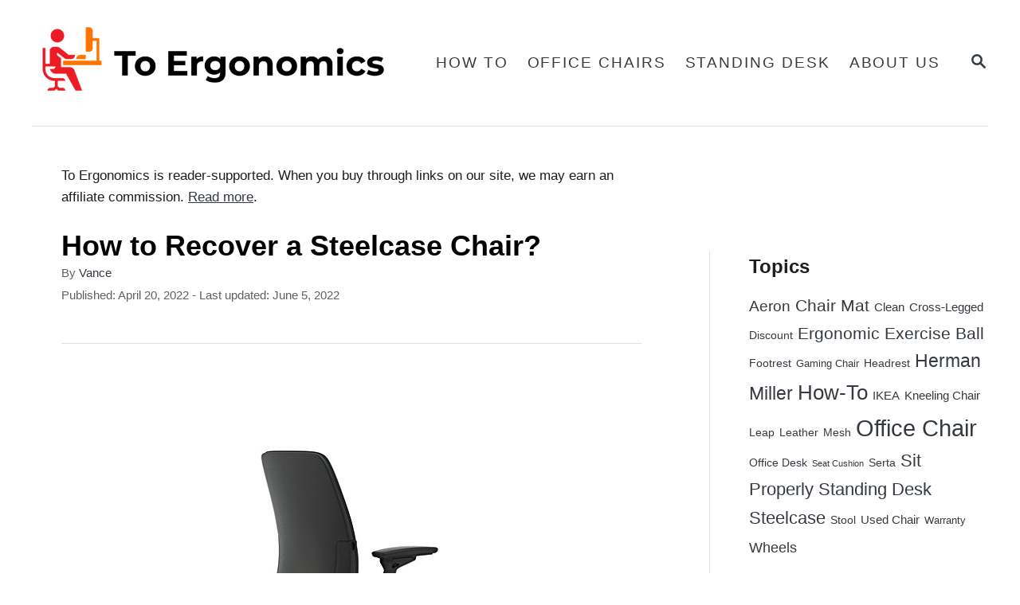

--- FILE ---
content_type: text/html; charset=UTF-8
request_url: https://toergonomics.com/how-to-recover-a-steelcase-chair/
body_size: 25592
content:
<!DOCTYPE html><html lang="en-US">
	<head>
				<meta charset="UTF-8">
		<meta name="viewport" content="width=device-width, initial-scale=1.0">
		<meta http-equiv="X-UA-Compatible" content="ie=edge">
		<title>How to Recover a Steelcase Chair? &#x2d; ToErgonomics</title>

<!-- The SEO Framework by Sybre Waaijer -->
<meta name="robots" content="max-snippet:-1,max-image-preview:large,max-video-preview:-1" />
<link rel="canonical" href="https://toergonomics.com/how-to-recover-a-steelcase-chair/" />
<meta name="description" content="Since Steelcase chairs are well&#x2d;designed and durable, it’s completely doable to handle a chair that needs to be refurbished. Read on for our guides" />
<meta property="og:type" content="article" />
<meta property="og:locale" content="en_US" />
<meta property="og:site_name" content="ToErgonomics" />
<meta property="og:title" content="How to Recover a Steelcase Chair?" />
<meta property="og:description" content="Since Steelcase chairs are well&#x2d;designed and durable, it’s completely doable to handle a chair that needs to be refurbished. Read on for our guides" />
<meta property="og:url" content="https://toergonomics.com/how-to-recover-a-steelcase-chair/" />
<meta property="og:image" content="https://m.media-amazon.com/images/I/31RlmruRNdL._SL500_.jpg" />
<meta property="og:image:width" content="500" />
<meta property="og:image:height" content="500" />
<meta property="og:image:alt" content="to recover a Steelcase chairs" />
<meta property="article:published_time" content="2022-04-20T12:25:55+00:00" />
<meta property="article:modified_time" content="2022-06-05T03:51:04+00:00" />
<meta name="twitter:card" content="summary_large_image" />
<meta name="twitter:title" content="How to Recover a Steelcase Chair?" />
<meta name="twitter:description" content="Since Steelcase chairs are well&#x2d;designed and durable, it’s completely doable to handle a chair that needs to be refurbished. Read on for our guides" />
<meta name="twitter:image" content="https://m.media-amazon.com/images/I/31RlmruRNdL._SL500_.jpg" />
<meta name="twitter:image:alt" content="to recover a Steelcase chairs" />
<script type="application/ld+json">{"@context":"https://schema.org","@graph":[{"@type":"WebSite","@id":"https://toergonomics.com/#/schema/WebSite","url":"https://toergonomics.com/","name":"ToErgonomics","alternateName":"ToErgonomics.com","description":"Your Chair Solutions","inLanguage":"en-US","potentialAction":{"@type":"SearchAction","target":{"@type":"EntryPoint","urlTemplate":"https://toergonomics.com/search/{search_term_string}/"},"query-input":"required name=search_term_string"},"publisher":{"@type":"Organization","@id":"https://toergonomics.com/#/schema/Organization","name":"ToErgonomics.com","url":"https://toergonomics.com/","logo":{"@type":"ImageObject","url":"https://toergonomics.com/wp-content/uploads/2022/06/cropped-Site-Icon.png","contentUrl":"https://toergonomics.com/wp-content/uploads/2022/06/cropped-Site-Icon.png","width":512,"height":512,"contentSize":"5083"}}},{"@type":"WebPage","@id":"https://toergonomics.com/how-to-recover-a-steelcase-chair/","url":"https://toergonomics.com/how-to-recover-a-steelcase-chair/","name":"How to Recover a Steelcase Chair? &#x2d; ToErgonomics","description":"Since Steelcase chairs are well&#x2d;designed and durable, it’s completely doable to handle a chair that needs to be refurbished. Read on for our guides","inLanguage":"en-US","isPartOf":{"@id":"https://toergonomics.com/#/schema/WebSite"},"breadcrumb":{"@type":"BreadcrumbList","@id":"https://toergonomics.com/#/schema/BreadcrumbList","itemListElement":[{"@type":"ListItem","position":1,"item":"https://toergonomics.com/","name":"ToErgonomics"},{"@type":"ListItem","position":2,"item":"https://toergonomics.com/category/information/","name":"Category: Information"},{"@type":"ListItem","position":3,"name":"How to Recover a Steelcase Chair?"}]},"potentialAction":{"@type":"ReadAction","target":"https://toergonomics.com/how-to-recover-a-steelcase-chair/"},"datePublished":"2022-04-20T12:25:55+00:00","dateModified":"2022-06-05T03:51:04+00:00","author":{"@type":"Person","@id":"https://toergonomics.com/#/schema/Person/4ef064ee4b5dad4847dc29da63ad95ba","name":"Vance","description":"My name is Vance, and I am the owner of To Ergonomics. Our mission is to improve your workflow by helping you create a supportive and welcoming environment. We hope that you&rsquo;ll find what you&rsquo;re looking for while you&rsquo;re here."}}]}</script>
<!-- / The SEO Framework by Sybre Waaijer | 6.71ms meta | 0.22ms boot -->

<link rel='dns-prefetch' href='//scripts.mediavine.com' />
<link rel='dns-prefetch' href='//www.googletagmanager.com' />
<link rel="alternate" type="application/rss+xml" title="ToErgonomics &raquo; Feed" href="https://toergonomics.com/feed/" />
<link rel="alternate" type="application/rss+xml" title="ToErgonomics &raquo; Comments Feed" href="https://toergonomics.com/comments/feed/" />
<link rel="alternate" type="application/rss+xml" title="ToErgonomics &raquo; How to Recover a Steelcase Chair? Comments Feed" href="https://toergonomics.com/how-to-recover-a-steelcase-chair/feed/" />
<link rel="alternate" title="oEmbed (JSON)" type="application/json+oembed" href="https://toergonomics.com/wp-json/oembed/1.0/embed?url=https%3A%2F%2Ftoergonomics.com%2Fhow-to-recover-a-steelcase-chair%2F" />
<link rel="alternate" title="oEmbed (XML)" type="text/xml+oembed" href="https://toergonomics.com/wp-json/oembed/1.0/embed?url=https%3A%2F%2Ftoergonomics.com%2Fhow-to-recover-a-steelcase-chair%2F&#038;format=xml" />
<style type="text/css" id="mv-trellis-custom-css">:root{--mv-trellis-color-link:var(--mv-trellis-color-primary);--mv-trellis-color-link-hover:var(--mv-trellis-color-secondary);--mv-trellis-font-body:system,BlinkMacSystemFont,-apple-system,".SFNSText-Regular","San Francisco","Roboto","Segoe UI","Helvetica Neue","Lucida Grande",sans-serif;--mv-trellis-font-heading:system,BlinkMacSystemFont,-apple-system,".SFNSText-Regular","San Francisco","Roboto","Segoe UI","Helvetica Neue","Lucida Grande",sans-serif;--mv-trellis-font-size-ex-sm:0.917125rem;--mv-trellis-font-size-sm:1.203125rem;--mv-trellis-font-size:1.375rem;--mv-trellis-font-size-lg:1.546875rem;--mv-trellis-color-primary:#343a40;--mv-trellis-color-secondary:#5F3553;--mv-trellis-max-logo-size:100px;--mv-trellis-gutter-small:12px;--mv-trellis-gutter:24px;--mv-trellis-gutter-double:48px;--mv-trellis-gutter-large:48px;--mv-trellis-h1-font-color:#000000;--mv-trellis-h1-font-size:2.25rem;--mv-trellis-h2-font-size:1.6875rem;--mv-trellis-h3-font-size:1.5075rem;--mv-trellis-h4-font-size:1.4175rem;--mv-trellis-h5-font-size:1.26rem;--mv-trellis-h6-font-size:1.125rem;}</style><style id='wp-img-auto-sizes-contain-inline-css' type='text/css'>
img:is([sizes=auto i],[sizes^="auto," i]){contain-intrinsic-size:3000px 1500px}
/*# sourceURL=wp-img-auto-sizes-contain-inline-css */
</style>
<style id='wp-block-library-inline-css' type='text/css'>
:root{--wp-block-synced-color:#7a00df;--wp-block-synced-color--rgb:122,0,223;--wp-bound-block-color:var(--wp-block-synced-color);--wp-editor-canvas-background:#ddd;--wp-admin-theme-color:#007cba;--wp-admin-theme-color--rgb:0,124,186;--wp-admin-theme-color-darker-10:#006ba1;--wp-admin-theme-color-darker-10--rgb:0,107,160.5;--wp-admin-theme-color-darker-20:#005a87;--wp-admin-theme-color-darker-20--rgb:0,90,135;--wp-admin-border-width-focus:2px}@media (min-resolution:192dpi){:root{--wp-admin-border-width-focus:1.5px}}.wp-element-button{cursor:pointer}:root .has-very-light-gray-background-color{background-color:#eee}:root .has-very-dark-gray-background-color{background-color:#313131}:root .has-very-light-gray-color{color:#eee}:root .has-very-dark-gray-color{color:#313131}:root .has-vivid-green-cyan-to-vivid-cyan-blue-gradient-background{background:linear-gradient(135deg,#00d084,#0693e3)}:root .has-purple-crush-gradient-background{background:linear-gradient(135deg,#34e2e4,#4721fb 50%,#ab1dfe)}:root .has-hazy-dawn-gradient-background{background:linear-gradient(135deg,#faaca8,#dad0ec)}:root .has-subdued-olive-gradient-background{background:linear-gradient(135deg,#fafae1,#67a671)}:root .has-atomic-cream-gradient-background{background:linear-gradient(135deg,#fdd79a,#004a59)}:root .has-nightshade-gradient-background{background:linear-gradient(135deg,#330968,#31cdcf)}:root .has-midnight-gradient-background{background:linear-gradient(135deg,#020381,#2874fc)}:root{--wp--preset--font-size--normal:16px;--wp--preset--font-size--huge:42px}.has-regular-font-size{font-size:1em}.has-larger-font-size{font-size:2.625em}.has-normal-font-size{font-size:var(--wp--preset--font-size--normal)}.has-huge-font-size{font-size:var(--wp--preset--font-size--huge)}.has-text-align-center{text-align:center}.has-text-align-left{text-align:left}.has-text-align-right{text-align:right}.has-fit-text{white-space:nowrap!important}#end-resizable-editor-section{display:none}.aligncenter{clear:both}.items-justified-left{justify-content:flex-start}.items-justified-center{justify-content:center}.items-justified-right{justify-content:flex-end}.items-justified-space-between{justify-content:space-between}.screen-reader-text{border:0;clip-path:inset(50%);height:1px;margin:-1px;overflow:hidden;padding:0;position:absolute;width:1px;word-wrap:normal!important}.screen-reader-text:focus{background-color:#ddd;clip-path:none;color:#444;display:block;font-size:1em;height:auto;left:5px;line-height:normal;padding:15px 23px 14px;text-decoration:none;top:5px;width:auto;z-index:100000}html :where(.has-border-color){border-style:solid}html :where([style*=border-top-color]){border-top-style:solid}html :where([style*=border-right-color]){border-right-style:solid}html :where([style*=border-bottom-color]){border-bottom-style:solid}html :where([style*=border-left-color]){border-left-style:solid}html :where([style*=border-width]){border-style:solid}html :where([style*=border-top-width]){border-top-style:solid}html :where([style*=border-right-width]){border-right-style:solid}html :where([style*=border-bottom-width]){border-bottom-style:solid}html :where([style*=border-left-width]){border-left-style:solid}html :where(img[class*=wp-image-]){height:auto;max-width:100%}:where(figure){margin:0 0 1em}html :where(.is-position-sticky){--wp-admin--admin-bar--position-offset:var(--wp-admin--admin-bar--height,0px)}@media screen and (max-width:600px){html :where(.is-position-sticky){--wp-admin--admin-bar--position-offset:0px}}

/*# sourceURL=wp-block-library-inline-css */
</style><style id='wp-block-latest-comments-inline-css' type='text/css'>
ol.wp-block-latest-comments{box-sizing:border-box;margin-left:0}:where(.wp-block-latest-comments:not([style*=line-height] .wp-block-latest-comments__comment)){line-height:1.1}:where(.wp-block-latest-comments:not([style*=line-height] .wp-block-latest-comments__comment-excerpt p)){line-height:1.8}.has-dates :where(.wp-block-latest-comments:not([style*=line-height])),.has-excerpts :where(.wp-block-latest-comments:not([style*=line-height])){line-height:1.5}.wp-block-latest-comments .wp-block-latest-comments{padding-left:0}.wp-block-latest-comments__comment{list-style:none;margin-bottom:1em}.has-avatars .wp-block-latest-comments__comment{list-style:none;min-height:2.25em}.has-avatars .wp-block-latest-comments__comment .wp-block-latest-comments__comment-excerpt,.has-avatars .wp-block-latest-comments__comment .wp-block-latest-comments__comment-meta{margin-left:3.25em}.wp-block-latest-comments__comment-excerpt p{font-size:.875em;margin:.36em 0 1.4em}.wp-block-latest-comments__comment-date{display:block;font-size:.75em}.wp-block-latest-comments .avatar,.wp-block-latest-comments__comment-avatar{border-radius:1.5em;display:block;float:left;height:2.5em;margin-right:.75em;width:2.5em}.wp-block-latest-comments[class*=-font-size] a,.wp-block-latest-comments[style*=font-size] a{font-size:inherit}
/*# sourceURL=https://toergonomics.com/wp-includes/blocks/latest-comments/style.min.css */
</style>
<style id='wp-block-latest-posts-inline-css' type='text/css'>
.wp-block-latest-posts{box-sizing:border-box}.wp-block-latest-posts.alignleft{margin-right:2em}.wp-block-latest-posts.alignright{margin-left:2em}.wp-block-latest-posts.wp-block-latest-posts__list{list-style:none}.wp-block-latest-posts.wp-block-latest-posts__list li{clear:both;overflow-wrap:break-word}.wp-block-latest-posts.is-grid{display:flex;flex-wrap:wrap}.wp-block-latest-posts.is-grid li{margin:0 1.25em 1.25em 0;width:100%}@media (min-width:600px){.wp-block-latest-posts.columns-2 li{width:calc(50% - .625em)}.wp-block-latest-posts.columns-2 li:nth-child(2n){margin-right:0}.wp-block-latest-posts.columns-3 li{width:calc(33.33333% - .83333em)}.wp-block-latest-posts.columns-3 li:nth-child(3n){margin-right:0}.wp-block-latest-posts.columns-4 li{width:calc(25% - .9375em)}.wp-block-latest-posts.columns-4 li:nth-child(4n){margin-right:0}.wp-block-latest-posts.columns-5 li{width:calc(20% - 1em)}.wp-block-latest-posts.columns-5 li:nth-child(5n){margin-right:0}.wp-block-latest-posts.columns-6 li{width:calc(16.66667% - 1.04167em)}.wp-block-latest-posts.columns-6 li:nth-child(6n){margin-right:0}}:root :where(.wp-block-latest-posts.is-grid){padding:0}:root :where(.wp-block-latest-posts.wp-block-latest-posts__list){padding-left:0}.wp-block-latest-posts__post-author,.wp-block-latest-posts__post-date{display:block;font-size:.8125em}.wp-block-latest-posts__post-excerpt,.wp-block-latest-posts__post-full-content{margin-bottom:1em;margin-top:.5em}.wp-block-latest-posts__featured-image a{display:inline-block}.wp-block-latest-posts__featured-image img{height:auto;max-width:100%;width:auto}.wp-block-latest-posts__featured-image.alignleft{float:left;margin-right:1em}.wp-block-latest-posts__featured-image.alignright{float:right;margin-left:1em}.wp-block-latest-posts__featured-image.aligncenter{margin-bottom:1em;text-align:center}
/*# sourceURL=https://toergonomics.com/wp-includes/blocks/latest-posts/style.min.css */
</style>
<style id='wp-block-search-inline-css' type='text/css'>
.wp-block-search__button{margin-left:10px;word-break:normal}.wp-block-search__button.has-icon{line-height:0}.wp-block-search__button svg{height:1.25em;min-height:24px;min-width:24px;width:1.25em;fill:currentColor;vertical-align:text-bottom}:where(.wp-block-search__button){border:1px solid #ccc;padding:6px 10px}.wp-block-search__inside-wrapper{display:flex;flex:auto;flex-wrap:nowrap;max-width:100%}.wp-block-search__label{width:100%}.wp-block-search.wp-block-search__button-only .wp-block-search__button{box-sizing:border-box;display:flex;flex-shrink:0;justify-content:center;margin-left:0;max-width:100%}.wp-block-search.wp-block-search__button-only .wp-block-search__inside-wrapper{min-width:0!important;transition-property:width}.wp-block-search.wp-block-search__button-only .wp-block-search__input{flex-basis:100%;transition-duration:.3s}.wp-block-search.wp-block-search__button-only.wp-block-search__searchfield-hidden,.wp-block-search.wp-block-search__button-only.wp-block-search__searchfield-hidden .wp-block-search__inside-wrapper{overflow:hidden}.wp-block-search.wp-block-search__button-only.wp-block-search__searchfield-hidden .wp-block-search__input{border-left-width:0!important;border-right-width:0!important;flex-basis:0;flex-grow:0;margin:0;min-width:0!important;padding-left:0!important;padding-right:0!important;width:0!important}:where(.wp-block-search__input){appearance:none;border:1px solid #949494;flex-grow:1;font-family:inherit;font-size:inherit;font-style:inherit;font-weight:inherit;letter-spacing:inherit;line-height:inherit;margin-left:0;margin-right:0;min-width:3rem;padding:8px;text-decoration:unset!important;text-transform:inherit}:where(.wp-block-search__button-inside .wp-block-search__inside-wrapper){background-color:#fff;border:1px solid #949494;box-sizing:border-box;padding:4px}:where(.wp-block-search__button-inside .wp-block-search__inside-wrapper) .wp-block-search__input{border:none;border-radius:0;padding:0 4px}:where(.wp-block-search__button-inside .wp-block-search__inside-wrapper) .wp-block-search__input:focus{outline:none}:where(.wp-block-search__button-inside .wp-block-search__inside-wrapper) :where(.wp-block-search__button){padding:4px 8px}.wp-block-search.aligncenter .wp-block-search__inside-wrapper{margin:auto}.wp-block[data-align=right] .wp-block-search.wp-block-search__button-only .wp-block-search__inside-wrapper{float:right}
/*# sourceURL=https://toergonomics.com/wp-includes/blocks/search/style.min.css */
</style>
<style id='wp-block-group-inline-css' type='text/css'>
.wp-block-group{box-sizing:border-box}:where(.wp-block-group.wp-block-group-is-layout-constrained){position:relative}
/*# sourceURL=https://toergonomics.com/wp-includes/blocks/group/style.min.css */
</style>
<style id='wp-block-paragraph-inline-css' type='text/css'>
.is-small-text{font-size:.875em}.is-regular-text{font-size:1em}.is-large-text{font-size:2.25em}.is-larger-text{font-size:3em}.has-drop-cap:not(:focus):first-letter{float:left;font-size:8.4em;font-style:normal;font-weight:100;line-height:.68;margin:.05em .1em 0 0;text-transform:uppercase}body.rtl .has-drop-cap:not(:focus):first-letter{float:none;margin-left:.1em}p.has-drop-cap.has-background{overflow:hidden}:root :where(p.has-background){padding:1.25em 2.375em}:where(p.has-text-color:not(.has-link-color)) a{color:inherit}p.has-text-align-left[style*="writing-mode:vertical-lr"],p.has-text-align-right[style*="writing-mode:vertical-rl"]{rotate:180deg}
/*# sourceURL=https://toergonomics.com/wp-includes/blocks/paragraph/style.min.css */
</style>
<style id='wp-block-social-links-inline-css' type='text/css'>
.wp-block-social-links{background:none;box-sizing:border-box;margin-left:0;padding-left:0;padding-right:0;text-indent:0}.wp-block-social-links .wp-social-link a,.wp-block-social-links .wp-social-link a:hover{border-bottom:0;box-shadow:none;text-decoration:none}.wp-block-social-links .wp-social-link svg{height:1em;width:1em}.wp-block-social-links .wp-social-link span:not(.screen-reader-text){font-size:.65em;margin-left:.5em;margin-right:.5em}.wp-block-social-links.has-small-icon-size{font-size:16px}.wp-block-social-links,.wp-block-social-links.has-normal-icon-size{font-size:24px}.wp-block-social-links.has-large-icon-size{font-size:36px}.wp-block-social-links.has-huge-icon-size{font-size:48px}.wp-block-social-links.aligncenter{display:flex;justify-content:center}.wp-block-social-links.alignright{justify-content:flex-end}.wp-block-social-link{border-radius:9999px;display:block}@media not (prefers-reduced-motion){.wp-block-social-link{transition:transform .1s ease}}.wp-block-social-link{height:auto}.wp-block-social-link a{align-items:center;display:flex;line-height:0}.wp-block-social-link:hover{transform:scale(1.1)}.wp-block-social-links .wp-block-social-link.wp-social-link{display:inline-block;margin:0;padding:0}.wp-block-social-links .wp-block-social-link.wp-social-link .wp-block-social-link-anchor,.wp-block-social-links .wp-block-social-link.wp-social-link .wp-block-social-link-anchor svg,.wp-block-social-links .wp-block-social-link.wp-social-link .wp-block-social-link-anchor:active,.wp-block-social-links .wp-block-social-link.wp-social-link .wp-block-social-link-anchor:hover,.wp-block-social-links .wp-block-social-link.wp-social-link .wp-block-social-link-anchor:visited{color:currentColor;fill:currentColor}:where(.wp-block-social-links:not(.is-style-logos-only)) .wp-social-link{background-color:#f0f0f0;color:#444}:where(.wp-block-social-links:not(.is-style-logos-only)) .wp-social-link-amazon{background-color:#f90;color:#fff}:where(.wp-block-social-links:not(.is-style-logos-only)) .wp-social-link-bandcamp{background-color:#1ea0c3;color:#fff}:where(.wp-block-social-links:not(.is-style-logos-only)) .wp-social-link-behance{background-color:#0757fe;color:#fff}:where(.wp-block-social-links:not(.is-style-logos-only)) .wp-social-link-bluesky{background-color:#0a7aff;color:#fff}:where(.wp-block-social-links:not(.is-style-logos-only)) .wp-social-link-codepen{background-color:#1e1f26;color:#fff}:where(.wp-block-social-links:not(.is-style-logos-only)) .wp-social-link-deviantart{background-color:#02e49b;color:#fff}:where(.wp-block-social-links:not(.is-style-logos-only)) .wp-social-link-discord{background-color:#5865f2;color:#fff}:where(.wp-block-social-links:not(.is-style-logos-only)) .wp-social-link-dribbble{background-color:#e94c89;color:#fff}:where(.wp-block-social-links:not(.is-style-logos-only)) .wp-social-link-dropbox{background-color:#4280ff;color:#fff}:where(.wp-block-social-links:not(.is-style-logos-only)) .wp-social-link-etsy{background-color:#f45800;color:#fff}:where(.wp-block-social-links:not(.is-style-logos-only)) .wp-social-link-facebook{background-color:#0866ff;color:#fff}:where(.wp-block-social-links:not(.is-style-logos-only)) .wp-social-link-fivehundredpx{background-color:#000;color:#fff}:where(.wp-block-social-links:not(.is-style-logos-only)) .wp-social-link-flickr{background-color:#0461dd;color:#fff}:where(.wp-block-social-links:not(.is-style-logos-only)) .wp-social-link-foursquare{background-color:#e65678;color:#fff}:where(.wp-block-social-links:not(.is-style-logos-only)) .wp-social-link-github{background-color:#24292d;color:#fff}:where(.wp-block-social-links:not(.is-style-logos-only)) .wp-social-link-goodreads{background-color:#eceadd;color:#382110}:where(.wp-block-social-links:not(.is-style-logos-only)) .wp-social-link-google{background-color:#ea4434;color:#fff}:where(.wp-block-social-links:not(.is-style-logos-only)) .wp-social-link-gravatar{background-color:#1d4fc4;color:#fff}:where(.wp-block-social-links:not(.is-style-logos-only)) .wp-social-link-instagram{background-color:#f00075;color:#fff}:where(.wp-block-social-links:not(.is-style-logos-only)) .wp-social-link-lastfm{background-color:#e21b24;color:#fff}:where(.wp-block-social-links:not(.is-style-logos-only)) .wp-social-link-linkedin{background-color:#0d66c2;color:#fff}:where(.wp-block-social-links:not(.is-style-logos-only)) .wp-social-link-mastodon{background-color:#3288d4;color:#fff}:where(.wp-block-social-links:not(.is-style-logos-only)) .wp-social-link-medium{background-color:#000;color:#fff}:where(.wp-block-social-links:not(.is-style-logos-only)) .wp-social-link-meetup{background-color:#f6405f;color:#fff}:where(.wp-block-social-links:not(.is-style-logos-only)) .wp-social-link-patreon{background-color:#000;color:#fff}:where(.wp-block-social-links:not(.is-style-logos-only)) .wp-social-link-pinterest{background-color:#e60122;color:#fff}:where(.wp-block-social-links:not(.is-style-logos-only)) .wp-social-link-pocket{background-color:#ef4155;color:#fff}:where(.wp-block-social-links:not(.is-style-logos-only)) .wp-social-link-reddit{background-color:#ff4500;color:#fff}:where(.wp-block-social-links:not(.is-style-logos-only)) .wp-social-link-skype{background-color:#0478d7;color:#fff}:where(.wp-block-social-links:not(.is-style-logos-only)) .wp-social-link-snapchat{background-color:#fefc00;color:#fff;stroke:#000}:where(.wp-block-social-links:not(.is-style-logos-only)) .wp-social-link-soundcloud{background-color:#ff5600;color:#fff}:where(.wp-block-social-links:not(.is-style-logos-only)) .wp-social-link-spotify{background-color:#1bd760;color:#fff}:where(.wp-block-social-links:not(.is-style-logos-only)) .wp-social-link-telegram{background-color:#2aabee;color:#fff}:where(.wp-block-social-links:not(.is-style-logos-only)) .wp-social-link-threads{background-color:#000;color:#fff}:where(.wp-block-social-links:not(.is-style-logos-only)) .wp-social-link-tiktok{background-color:#000;color:#fff}:where(.wp-block-social-links:not(.is-style-logos-only)) .wp-social-link-tumblr{background-color:#011835;color:#fff}:where(.wp-block-social-links:not(.is-style-logos-only)) .wp-social-link-twitch{background-color:#6440a4;color:#fff}:where(.wp-block-social-links:not(.is-style-logos-only)) .wp-social-link-twitter{background-color:#1da1f2;color:#fff}:where(.wp-block-social-links:not(.is-style-logos-only)) .wp-social-link-vimeo{background-color:#1eb7ea;color:#fff}:where(.wp-block-social-links:not(.is-style-logos-only)) .wp-social-link-vk{background-color:#4680c2;color:#fff}:where(.wp-block-social-links:not(.is-style-logos-only)) .wp-social-link-wordpress{background-color:#3499cd;color:#fff}:where(.wp-block-social-links:not(.is-style-logos-only)) .wp-social-link-whatsapp{background-color:#25d366;color:#fff}:where(.wp-block-social-links:not(.is-style-logos-only)) .wp-social-link-x{background-color:#000;color:#fff}:where(.wp-block-social-links:not(.is-style-logos-only)) .wp-social-link-yelp{background-color:#d32422;color:#fff}:where(.wp-block-social-links:not(.is-style-logos-only)) .wp-social-link-youtube{background-color:red;color:#fff}:where(.wp-block-social-links.is-style-logos-only) .wp-social-link{background:none}:where(.wp-block-social-links.is-style-logos-only) .wp-social-link svg{height:1.25em;width:1.25em}:where(.wp-block-social-links.is-style-logos-only) .wp-social-link-amazon{color:#f90}:where(.wp-block-social-links.is-style-logos-only) .wp-social-link-bandcamp{color:#1ea0c3}:where(.wp-block-social-links.is-style-logos-only) .wp-social-link-behance{color:#0757fe}:where(.wp-block-social-links.is-style-logos-only) .wp-social-link-bluesky{color:#0a7aff}:where(.wp-block-social-links.is-style-logos-only) .wp-social-link-codepen{color:#1e1f26}:where(.wp-block-social-links.is-style-logos-only) .wp-social-link-deviantart{color:#02e49b}:where(.wp-block-social-links.is-style-logos-only) .wp-social-link-discord{color:#5865f2}:where(.wp-block-social-links.is-style-logos-only) .wp-social-link-dribbble{color:#e94c89}:where(.wp-block-social-links.is-style-logos-only) .wp-social-link-dropbox{color:#4280ff}:where(.wp-block-social-links.is-style-logos-only) .wp-social-link-etsy{color:#f45800}:where(.wp-block-social-links.is-style-logos-only) .wp-social-link-facebook{color:#0866ff}:where(.wp-block-social-links.is-style-logos-only) .wp-social-link-fivehundredpx{color:#000}:where(.wp-block-social-links.is-style-logos-only) .wp-social-link-flickr{color:#0461dd}:where(.wp-block-social-links.is-style-logos-only) .wp-social-link-foursquare{color:#e65678}:where(.wp-block-social-links.is-style-logos-only) .wp-social-link-github{color:#24292d}:where(.wp-block-social-links.is-style-logos-only) .wp-social-link-goodreads{color:#382110}:where(.wp-block-social-links.is-style-logos-only) .wp-social-link-google{color:#ea4434}:where(.wp-block-social-links.is-style-logos-only) .wp-social-link-gravatar{color:#1d4fc4}:where(.wp-block-social-links.is-style-logos-only) .wp-social-link-instagram{color:#f00075}:where(.wp-block-social-links.is-style-logos-only) .wp-social-link-lastfm{color:#e21b24}:where(.wp-block-social-links.is-style-logos-only) .wp-social-link-linkedin{color:#0d66c2}:where(.wp-block-social-links.is-style-logos-only) .wp-social-link-mastodon{color:#3288d4}:where(.wp-block-social-links.is-style-logos-only) .wp-social-link-medium{color:#000}:where(.wp-block-social-links.is-style-logos-only) .wp-social-link-meetup{color:#f6405f}:where(.wp-block-social-links.is-style-logos-only) .wp-social-link-patreon{color:#000}:where(.wp-block-social-links.is-style-logos-only) .wp-social-link-pinterest{color:#e60122}:where(.wp-block-social-links.is-style-logos-only) .wp-social-link-pocket{color:#ef4155}:where(.wp-block-social-links.is-style-logos-only) .wp-social-link-reddit{color:#ff4500}:where(.wp-block-social-links.is-style-logos-only) .wp-social-link-skype{color:#0478d7}:where(.wp-block-social-links.is-style-logos-only) .wp-social-link-snapchat{color:#fff;stroke:#000}:where(.wp-block-social-links.is-style-logos-only) .wp-social-link-soundcloud{color:#ff5600}:where(.wp-block-social-links.is-style-logos-only) .wp-social-link-spotify{color:#1bd760}:where(.wp-block-social-links.is-style-logos-only) .wp-social-link-telegram{color:#2aabee}:where(.wp-block-social-links.is-style-logos-only) .wp-social-link-threads{color:#000}:where(.wp-block-social-links.is-style-logos-only) .wp-social-link-tiktok{color:#000}:where(.wp-block-social-links.is-style-logos-only) .wp-social-link-tumblr{color:#011835}:where(.wp-block-social-links.is-style-logos-only) .wp-social-link-twitch{color:#6440a4}:where(.wp-block-social-links.is-style-logos-only) .wp-social-link-twitter{color:#1da1f2}:where(.wp-block-social-links.is-style-logos-only) .wp-social-link-vimeo{color:#1eb7ea}:where(.wp-block-social-links.is-style-logos-only) .wp-social-link-vk{color:#4680c2}:where(.wp-block-social-links.is-style-logos-only) .wp-social-link-whatsapp{color:#25d366}:where(.wp-block-social-links.is-style-logos-only) .wp-social-link-wordpress{color:#3499cd}:where(.wp-block-social-links.is-style-logos-only) .wp-social-link-x{color:#000}:where(.wp-block-social-links.is-style-logos-only) .wp-social-link-yelp{color:#d32422}:where(.wp-block-social-links.is-style-logos-only) .wp-social-link-youtube{color:red}.wp-block-social-links.is-style-pill-shape .wp-social-link{width:auto}:root :where(.wp-block-social-links .wp-social-link a){padding:.25em}:root :where(.wp-block-social-links.is-style-logos-only .wp-social-link a){padding:0}:root :where(.wp-block-social-links.is-style-pill-shape .wp-social-link a){padding-left:.6666666667em;padding-right:.6666666667em}.wp-block-social-links:not(.has-icon-color):not(.has-icon-background-color) .wp-social-link-snapchat .wp-block-social-link-label{color:#000}
/*# sourceURL=https://toergonomics.com/wp-includes/blocks/social-links/style.min.css */
</style>
<style id='global-styles-inline-css' type='text/css'>
:root{--wp--preset--aspect-ratio--square: 1;--wp--preset--aspect-ratio--4-3: 4/3;--wp--preset--aspect-ratio--3-4: 3/4;--wp--preset--aspect-ratio--3-2: 3/2;--wp--preset--aspect-ratio--2-3: 2/3;--wp--preset--aspect-ratio--16-9: 16/9;--wp--preset--aspect-ratio--9-16: 9/16;--wp--preset--color--black: #000000;--wp--preset--color--cyan-bluish-gray: #abb8c3;--wp--preset--color--white: #ffffff;--wp--preset--color--pale-pink: #f78da7;--wp--preset--color--vivid-red: #cf2e2e;--wp--preset--color--luminous-vivid-orange: #ff6900;--wp--preset--color--luminous-vivid-amber: #fcb900;--wp--preset--color--light-green-cyan: #7bdcb5;--wp--preset--color--vivid-green-cyan: #00d084;--wp--preset--color--pale-cyan-blue: #8ed1fc;--wp--preset--color--vivid-cyan-blue: #0693e3;--wp--preset--color--vivid-purple: #9b51e0;--wp--preset--gradient--vivid-cyan-blue-to-vivid-purple: linear-gradient(135deg,rgb(6,147,227) 0%,rgb(155,81,224) 100%);--wp--preset--gradient--light-green-cyan-to-vivid-green-cyan: linear-gradient(135deg,rgb(122,220,180) 0%,rgb(0,208,130) 100%);--wp--preset--gradient--luminous-vivid-amber-to-luminous-vivid-orange: linear-gradient(135deg,rgb(252,185,0) 0%,rgb(255,105,0) 100%);--wp--preset--gradient--luminous-vivid-orange-to-vivid-red: linear-gradient(135deg,rgb(255,105,0) 0%,rgb(207,46,46) 100%);--wp--preset--gradient--very-light-gray-to-cyan-bluish-gray: linear-gradient(135deg,rgb(238,238,238) 0%,rgb(169,184,195) 100%);--wp--preset--gradient--cool-to-warm-spectrum: linear-gradient(135deg,rgb(74,234,220) 0%,rgb(151,120,209) 20%,rgb(207,42,186) 40%,rgb(238,44,130) 60%,rgb(251,105,98) 80%,rgb(254,248,76) 100%);--wp--preset--gradient--blush-light-purple: linear-gradient(135deg,rgb(255,206,236) 0%,rgb(152,150,240) 100%);--wp--preset--gradient--blush-bordeaux: linear-gradient(135deg,rgb(254,205,165) 0%,rgb(254,45,45) 50%,rgb(107,0,62) 100%);--wp--preset--gradient--luminous-dusk: linear-gradient(135deg,rgb(255,203,112) 0%,rgb(199,81,192) 50%,rgb(65,88,208) 100%);--wp--preset--gradient--pale-ocean: linear-gradient(135deg,rgb(255,245,203) 0%,rgb(182,227,212) 50%,rgb(51,167,181) 100%);--wp--preset--gradient--electric-grass: linear-gradient(135deg,rgb(202,248,128) 0%,rgb(113,206,126) 100%);--wp--preset--gradient--midnight: linear-gradient(135deg,rgb(2,3,129) 0%,rgb(40,116,252) 100%);--wp--preset--font-size--small: 13px;--wp--preset--font-size--medium: 20px;--wp--preset--font-size--large: 36px;--wp--preset--font-size--x-large: 42px;--wp--preset--spacing--20: 0.44rem;--wp--preset--spacing--30: 0.67rem;--wp--preset--spacing--40: 1rem;--wp--preset--spacing--50: 1.5rem;--wp--preset--spacing--60: 2.25rem;--wp--preset--spacing--70: 3.38rem;--wp--preset--spacing--80: 5.06rem;--wp--preset--shadow--natural: 6px 6px 9px rgba(0, 0, 0, 0.2);--wp--preset--shadow--deep: 12px 12px 50px rgba(0, 0, 0, 0.4);--wp--preset--shadow--sharp: 6px 6px 0px rgba(0, 0, 0, 0.2);--wp--preset--shadow--outlined: 6px 6px 0px -3px rgb(255, 255, 255), 6px 6px rgb(0, 0, 0);--wp--preset--shadow--crisp: 6px 6px 0px rgb(0, 0, 0);}:where(.is-layout-flex){gap: 0.5em;}:where(.is-layout-grid){gap: 0.5em;}body .is-layout-flex{display: flex;}.is-layout-flex{flex-wrap: wrap;align-items: center;}.is-layout-flex > :is(*, div){margin: 0;}body .is-layout-grid{display: grid;}.is-layout-grid > :is(*, div){margin: 0;}:where(.wp-block-columns.is-layout-flex){gap: 2em;}:where(.wp-block-columns.is-layout-grid){gap: 2em;}:where(.wp-block-post-template.is-layout-flex){gap: 1.25em;}:where(.wp-block-post-template.is-layout-grid){gap: 1.25em;}.has-black-color{color: var(--wp--preset--color--black) !important;}.has-cyan-bluish-gray-color{color: var(--wp--preset--color--cyan-bluish-gray) !important;}.has-white-color{color: var(--wp--preset--color--white) !important;}.has-pale-pink-color{color: var(--wp--preset--color--pale-pink) !important;}.has-vivid-red-color{color: var(--wp--preset--color--vivid-red) !important;}.has-luminous-vivid-orange-color{color: var(--wp--preset--color--luminous-vivid-orange) !important;}.has-luminous-vivid-amber-color{color: var(--wp--preset--color--luminous-vivid-amber) !important;}.has-light-green-cyan-color{color: var(--wp--preset--color--light-green-cyan) !important;}.has-vivid-green-cyan-color{color: var(--wp--preset--color--vivid-green-cyan) !important;}.has-pale-cyan-blue-color{color: var(--wp--preset--color--pale-cyan-blue) !important;}.has-vivid-cyan-blue-color{color: var(--wp--preset--color--vivid-cyan-blue) !important;}.has-vivid-purple-color{color: var(--wp--preset--color--vivid-purple) !important;}.has-black-background-color{background-color: var(--wp--preset--color--black) !important;}.has-cyan-bluish-gray-background-color{background-color: var(--wp--preset--color--cyan-bluish-gray) !important;}.has-white-background-color{background-color: var(--wp--preset--color--white) !important;}.has-pale-pink-background-color{background-color: var(--wp--preset--color--pale-pink) !important;}.has-vivid-red-background-color{background-color: var(--wp--preset--color--vivid-red) !important;}.has-luminous-vivid-orange-background-color{background-color: var(--wp--preset--color--luminous-vivid-orange) !important;}.has-luminous-vivid-amber-background-color{background-color: var(--wp--preset--color--luminous-vivid-amber) !important;}.has-light-green-cyan-background-color{background-color: var(--wp--preset--color--light-green-cyan) !important;}.has-vivid-green-cyan-background-color{background-color: var(--wp--preset--color--vivid-green-cyan) !important;}.has-pale-cyan-blue-background-color{background-color: var(--wp--preset--color--pale-cyan-blue) !important;}.has-vivid-cyan-blue-background-color{background-color: var(--wp--preset--color--vivid-cyan-blue) !important;}.has-vivid-purple-background-color{background-color: var(--wp--preset--color--vivid-purple) !important;}.has-black-border-color{border-color: var(--wp--preset--color--black) !important;}.has-cyan-bluish-gray-border-color{border-color: var(--wp--preset--color--cyan-bluish-gray) !important;}.has-white-border-color{border-color: var(--wp--preset--color--white) !important;}.has-pale-pink-border-color{border-color: var(--wp--preset--color--pale-pink) !important;}.has-vivid-red-border-color{border-color: var(--wp--preset--color--vivid-red) !important;}.has-luminous-vivid-orange-border-color{border-color: var(--wp--preset--color--luminous-vivid-orange) !important;}.has-luminous-vivid-amber-border-color{border-color: var(--wp--preset--color--luminous-vivid-amber) !important;}.has-light-green-cyan-border-color{border-color: var(--wp--preset--color--light-green-cyan) !important;}.has-vivid-green-cyan-border-color{border-color: var(--wp--preset--color--vivid-green-cyan) !important;}.has-pale-cyan-blue-border-color{border-color: var(--wp--preset--color--pale-cyan-blue) !important;}.has-vivid-cyan-blue-border-color{border-color: var(--wp--preset--color--vivid-cyan-blue) !important;}.has-vivid-purple-border-color{border-color: var(--wp--preset--color--vivid-purple) !important;}.has-vivid-cyan-blue-to-vivid-purple-gradient-background{background: var(--wp--preset--gradient--vivid-cyan-blue-to-vivid-purple) !important;}.has-light-green-cyan-to-vivid-green-cyan-gradient-background{background: var(--wp--preset--gradient--light-green-cyan-to-vivid-green-cyan) !important;}.has-luminous-vivid-amber-to-luminous-vivid-orange-gradient-background{background: var(--wp--preset--gradient--luminous-vivid-amber-to-luminous-vivid-orange) !important;}.has-luminous-vivid-orange-to-vivid-red-gradient-background{background: var(--wp--preset--gradient--luminous-vivid-orange-to-vivid-red) !important;}.has-very-light-gray-to-cyan-bluish-gray-gradient-background{background: var(--wp--preset--gradient--very-light-gray-to-cyan-bluish-gray) !important;}.has-cool-to-warm-spectrum-gradient-background{background: var(--wp--preset--gradient--cool-to-warm-spectrum) !important;}.has-blush-light-purple-gradient-background{background: var(--wp--preset--gradient--blush-light-purple) !important;}.has-blush-bordeaux-gradient-background{background: var(--wp--preset--gradient--blush-bordeaux) !important;}.has-luminous-dusk-gradient-background{background: var(--wp--preset--gradient--luminous-dusk) !important;}.has-pale-ocean-gradient-background{background: var(--wp--preset--gradient--pale-ocean) !important;}.has-electric-grass-gradient-background{background: var(--wp--preset--gradient--electric-grass) !important;}.has-midnight-gradient-background{background: var(--wp--preset--gradient--midnight) !important;}.has-small-font-size{font-size: var(--wp--preset--font-size--small) !important;}.has-medium-font-size{font-size: var(--wp--preset--font-size--medium) !important;}.has-large-font-size{font-size: var(--wp--preset--font-size--large) !important;}.has-x-large-font-size{font-size: var(--wp--preset--font-size--x-large) !important;}
/*# sourceURL=global-styles-inline-css */
</style>

<style id='classic-theme-styles-inline-css' type='text/css'>
/*! This file is auto-generated */
.wp-block-button__link{color:#fff;background-color:#32373c;border-radius:9999px;box-shadow:none;text-decoration:none;padding:calc(.667em + 2px) calc(1.333em + 2px);font-size:1.125em}.wp-block-file__button{background:#32373c;color:#fff;text-decoration:none}
/*# sourceURL=/wp-includes/css/classic-themes.min.css */
</style>
<link rel='stylesheet' id='toc-screen-css' href='https://toergonomics.com/wp-content/plugins/table-of-contents-plus/screen.min.css?ver=2411.1' type='text/css' media='all' />
<style id='akismet-widget-style-inline-css' type='text/css'>

			.a-stats {
				--akismet-color-mid-green: #357b49;
				--akismet-color-white: #fff;
				--akismet-color-light-grey: #f6f7f7;

				max-width: 350px;
				width: auto;
			}

			.a-stats * {
				all: unset;
				box-sizing: border-box;
			}

			.a-stats strong {
				font-weight: 600;
			}

			.a-stats a.a-stats__link,
			.a-stats a.a-stats__link:visited,
			.a-stats a.a-stats__link:active {
				background: var(--akismet-color-mid-green);
				border: none;
				box-shadow: none;
				border-radius: 8px;
				color: var(--akismet-color-white);
				cursor: pointer;
				display: block;
				font-family: -apple-system, BlinkMacSystemFont, 'Segoe UI', 'Roboto', 'Oxygen-Sans', 'Ubuntu', 'Cantarell', 'Helvetica Neue', sans-serif;
				font-weight: 500;
				padding: 12px;
				text-align: center;
				text-decoration: none;
				transition: all 0.2s ease;
			}

			/* Extra specificity to deal with TwentyTwentyOne focus style */
			.widget .a-stats a.a-stats__link:focus {
				background: var(--akismet-color-mid-green);
				color: var(--akismet-color-white);
				text-decoration: none;
			}

			.a-stats a.a-stats__link:hover {
				filter: brightness(110%);
				box-shadow: 0 4px 12px rgba(0, 0, 0, 0.06), 0 0 2px rgba(0, 0, 0, 0.16);
			}

			.a-stats .count {
				color: var(--akismet-color-white);
				display: block;
				font-size: 1.5em;
				line-height: 1.4;
				padding: 0 13px;
				white-space: nowrap;
			}
		
/*# sourceURL=akismet-widget-style-inline-css */
</style>
<link rel='stylesheet' id='aawp-css' href='https://toergonomics.com/wp-content/plugins/aawp/assets/dist/css/main.css?ver=3.19.2' type='text/css' media='all' />
<link rel='stylesheet' id='mv-trellis-bamboo-css' href='https://toergonomics.com/wp-content/themes/bamboo-trellis/assets/dist/css/main.1.0.0.css?ver=1.0.0' type='text/css' media='all' />
				<script id="mv-trellis-localModel" data-cfasync="false">
					window.$adManagementConfig = window.$adManagementConfig || {};
					window.$adManagementConfig.web = window.$adManagementConfig.web || {};
					window.$adManagementConfig.web.localModel = {"optimize_mobile_pagespeed":true,"optimize_desktop_pagespeed":true,"content_selector":".mvt-content","footer_selector":"footer.footer","content_selector_mobile":".mvt-content","comments_selector":"","sidebar_atf_selector":".sidebar-primary .widget-container:nth-last-child(3)","sidebar_atf_position":"afterend","sidebar_btf_selector":".mv-sticky-slot","sidebar_btf_position":"beforeend","content_stop_selector":"","sidebar_btf_stop_selector":"footer.footer","custom_css":"","ad_box":true,"sidebar_minimum_width":"1190","native_html_templates":{"feed":"<aside class=\"mv-trellis-native-ad-feed\"><div class=\"native-ad-image\" style=\"min-height:300px;min-width:300px;\"><div style=\"display: none;\" data-native-size=\"[300, 250]\" data-native-type=\"video\"><\/div><div style=\"width:300px;height:300px;\" data-native-size=\"[300,300]\" data-native-type=\"image\"><\/div><\/div><div class=\"native-content\"><img class=\"native-icon\" data-native-type=\"icon\" style=\"max-height: 50px; width: auto;\"><h2 data-native-len=\"80\" data-native-d-len=\"120\" data-native-type=\"title\"><\/h2><div data-native-len=\"140\" data-native-d-len=\"340\" data-native-type=\"body\"><\/div><div class=\"cta-container\"><div data-native-type=\"sponsoredBy\"><\/div><a rel=\"nonopener sponsor\" data-native-type=\"clickUrl\" class=\"button article-read-more\"><span data-native-type=\"cta\"><\/span><\/a><\/div><\/div><\/aside>","content":"<aside class=\"mv-trellis-native-ad-content\"><div class=\"native-ad-image\"><div style=\"display: none;\" data-native-size=\"[300, 250]\" data-native-type=\"video\"><\/div><div data-native-size=\"[300,300]\" data-native-type=\"image\"><\/div><\/div><div class=\"native-content\"><img class=\"native-icon\" data-native-type=\"icon\" style=\"max-height: 50px; width: auto;\"><h2 data-native-len=\"80\" data-native-d-len=\"120\" data-native-type=\"title\"><\/h2><div data-native-len=\"140\" data-native-d-len=\"340\" data-native-type=\"body\"><\/div><div class=\"cta-container\"><div data-native-type=\"sponsoredBy\"><\/div><a data-native-type=\"clickUrl\" class=\"button article-read-more\"><span data-native-type=\"cta\"><\/span><\/a><\/div><\/div><\/aside>","sidebar":"<aside class=\"mv-trellis-native-ad-sidebar\"><div class=\"native-ad-image\"><div style=\"display: none;\" data-native-size=\"[300, 250]\" data-native-type=\"video\"><\/div><div data-native-size=\"[300,300]\" data-native-type=\"image\"><\/div><\/div><img class=\"native-icon\" data-native-type=\"icon\" style=\"max-height: 50px; width: auto;\"><h3 data-native-len=\"80\"><a rel=\"nonopener sponsor\" data-native-type=\"title\"><\/a><\/h3><div data-native-len=\"140\" data-native-d-len=\"340\" data-native-type=\"body\"><\/div><div data-native-type=\"sponsoredBy\"><\/div><a data-native-type=\"clickUrl\" class=\"button article-read-more\"><span data-native-type=\"cta\"><\/span><\/a><\/aside>","sticky_sidebar":"<aside class=\"mv-trellis-native-ad-sticky-sidebar\"><div class=\"native-ad-image\"><div style=\"display: none;\" data-native-size=\"[300, 250]\" data-native-type=\"video\"><\/div><div data-native-size=\"[300,300]\" data-native-type=\"image\"><\/div><\/div><img class=\"native-icon\" data-native-type=\"icon\" style=\"max-height: 50px; width: auto;\"><h3 data-native-len=\"80\" data-native-type=\"title\"><\/h3><div data-native-len=\"140\" data-native-d-len=\"340\" data-native-type=\"body\"><\/div><div data-native-type=\"sponsoredBy\"><\/div><a data-native-type=\"clickUrl\" class=\"button article-read-more\"><span data-native-type=\"cta\"><\/span><\/a><\/aside>","adhesion":"<aside class=\"mv-trellis-native-ad-adhesion\"><div data-native-size=\"[100,100]\" data-native-type=\"image\"><\/div><div class=\"native-content\"><img class=\"native-icon\" data-native-type=\"icon\" style=\"max-height: 50px; width: auto;\"><div data-native-type=\"sponsoredBy\"><\/div><h6 data-native-len=\"80\" data-native-d-len=\"120\" data-native-type=\"title\"><\/h6><\/div><div class=\"cta-container\"><a class=\"button article-read-more\" data-native-type=\"clickUrl\"><span data-native-type=\"cta\"><\/span><\/a><\/div><\/aside>"}};
				</script>
			<script type="text/javascript" async="async" fetchpriority="high" data-noptimize="1" data-cfasync="false" src="https://scripts.mediavine.com/tags/to-ergonomics.js?ver=6.9" id="mv-script-wrapper-js"></script>
<script type="text/javascript" src="https://toergonomics.com/wp-includes/js/jquery/jquery.min.js?ver=3.7.1" id="jquery-core-js"></script>
<script type="text/javascript" src="https://toergonomics.com/wp-includes/js/jquery/jquery-migrate.min.js?ver=3.4.1" id="jquery-migrate-js"></script>
<script type="text/javascript" id="ga/js-js" class="mv-trellis-script" src="https://www.googletagmanager.com/gtag/js?id=UA-139312678-7" defer data-noptimize data-handle="ga/js"></script>
<link rel="https://api.w.org/" href="https://toergonomics.com/wp-json/" /><link rel="alternate" title="JSON" type="application/json" href="https://toergonomics.com/wp-json/wp/v2/posts/55644" /><link rel="EditURI" type="application/rsd+xml" title="RSD" href="https://toergonomics.com/xmlrpc.php?rsd" />
<style type="text/css">.aawp .aawp-tb__row--highlight{background-color:#256aaf;}.aawp .aawp-tb__row--highlight{color:#fff;}.aawp .aawp-tb__row--highlight a{color:#fff;}</style><!-- FIFU: meta tags for featured image (begin) -->
<meta property="og:image" content="https://m.media-amazon.com/images/I/31RlmruRNdL._SL500_.jpg" />
<!-- FIFU: meta tags for featured image (end) --><meta name="twitter:image" content="https://m.media-amazon.com/images/I/31RlmruRNdL._SL500_.jpg" /><style type="text/css" id="mv-trellis-native-ads-css">:root{--mv-trellis-color-native-ad-background: var(--mv-trellis-color-background-accent,#fafafa);}[class*="mv-trellis-native-ad"]{display:flex;flex-direction:column;text-align:center;align-items:center;padding:10px;margin:15px 0;border-top:1px solid #eee;border-bottom:1px solid #eee;background-color:var(--mv-trellis-color-native-ad-background,#fafafa)}[class*="mv-trellis-native-ad"] [data-native-type="image"]{background-repeat:no-repeat;background-size:cover;background-position:center center;}[class*="mv-trellis-native-ad"] [data-native-type="sponsoredBy"]{font-size:0.875rem;text-decoration:none;transition:color .3s ease-in-out,background-color .3s ease-in-out;}[class*="mv-trellis-native-ad"] [data-native-type="title"]{line-height:1;margin:10px 0;max-width:100%;text-decoration:none;transition:color .3s ease-in-out,background-color .3s ease-in-out;}[class*="mv-trellis-native-ad"] [data-native-type="title"],[class*="mv-trellis-native-ad"] [data-native-type="sponsoredBy"]{color:var(--mv-trellis-color-link)}[class*="mv-trellis-native-ad"] [data-native-type="title"]:hover,[class*="mv-trellis-native-ad"] [data-native-type="sponsoredBy"]:hover{color:var(--mv-trellis-color-link-hover)}[class*="mv-trellis-native-ad"] [data-native-type="body"]{max-width:100%;}[class*="mv-trellis-native-ad"] .article-read-more{display:inline-block;font-size:0.875rem;line-height:1.25;margin-left:0px;margin-top:10px;padding:10px 20px;text-align:right;text-decoration:none;text-transform:uppercase;}@media only screen and (min-width:600px){.mv-trellis-native-ad-feed,.mv-trellis-native-ad-content{flex-direction:row;padding:0;text-align:left;}.mv-trellis-native-ad-feed .native-content,.mv-trellis-native-ad-content{padding:10px}}.mv-trellis-native-ad-feed [data-native-type="image"]{max-width:100%;height:auto;}.mv-trellis-native-ad-feed .cta-container,.mv-trellis-native-ad-content .cta-container{display:flex;flex-direction:column;align-items:center;}@media only screen and (min-width:600px){.mv-trellis-native-ad-feed .cta-container,.mv-trellis-native-ad-content .cta-container{flex-direction:row;align-items: flex-end;justify-content:space-between;}}@media only screen and (min-width:600px){.mv-trellis-native-ad-content{padding:0;}.mv-trellis-native-ad-content .native-content{max-width:calc(100% - 300px);padding:15px;}}.mv-trellis-native-ad-content [data-native-type="image"]{height:300px;max-width:100%;width:300px;}.mv-trellis-native-ad-sticky-sidebar,.mv-trellis-native-ad-sidebar{font-size:var(--mv-trellis-font-size-sm,0.875rem);margin:20px 0;max-width:300px;padding:0 0 var(--mv-trellis-gutter,20px);}.mv-trellis-native-ad-sticky-sidebar [data-native-type="image"],.mv-trellis-native-ad-sticky-sidebar [data-native-type="image"]{height:300px;margin:0 auto;max-width:100%;width:300px;}.mv-trellis-native-ad-sticky-sidebar [data-native-type="body"]{padding:0 var(--mv-trellis-gutter,20px);}.mv-trellis-native-ad-sticky-sidebar [data-native-type="sponsoredBy"],.mv-trellis-native-ad-sticky-sidebar [data-native-type="sponsoredBy"]{display:inline-block}.mv-trellis-native-ad-sticky-sidebar h3,.mv-trellis-native-ad-sidebar h3 [data-native-type="title"]{margin:15px auto;width:300px;}.mv-trellis-native-ad-adhesion{background-color:transparent;flex-direction:row;height:90px;margin:0;padding:0 20px;}.mv-trellis-native-ad-adhesion [data-native-type="image"]{height:120px;margin:0 auto;max-width:100%;transform:translateY(-20px);width:120px;}.mv-trellis-native-ad-adhesion [data-native-type="sponsoredBy"],.mv-trellis-native-ad-adhesion  .article-read-more{font-size:0.75rem;}.mv-trellis-native-ad-adhesion [data-native-type="title"]{font-size:1rem;}.mv-trellis-native-ad-adhesion .native-content{display:flex;flex-direction:column;justify-content:center;padding:0 10px;text-align:left;}.mv-trellis-native-ad-adhesion .cta-container{display:flex;align-items:center;}</style>			<meta name="theme-color" content="#243746"/>
			<link rel="manifest" href="https://toergonomics.com/manifest">
		<style type="text/css">.saboxplugin-wrap{-webkit-box-sizing:border-box;-moz-box-sizing:border-box;-ms-box-sizing:border-box;box-sizing:border-box;border:1px solid #eee;width:100%;clear:both;display:block;overflow:hidden;word-wrap:break-word;position:relative}.saboxplugin-wrap .saboxplugin-gravatar{float:left;padding:0 20px 20px 20px}.saboxplugin-wrap .saboxplugin-gravatar img{max-width:100px;height:auto;border-radius:0;}.saboxplugin-wrap .saboxplugin-authorname{font-size:18px;line-height:1;margin:20px 0 0 20px;display:block}.saboxplugin-wrap .saboxplugin-authorname a{text-decoration:none}.saboxplugin-wrap .saboxplugin-authorname a:focus{outline:0}.saboxplugin-wrap .saboxplugin-desc{display:block;margin:5px 20px}.saboxplugin-wrap .saboxplugin-desc a{text-decoration:underline}.saboxplugin-wrap .saboxplugin-desc p{margin:5px 0 12px}.saboxplugin-wrap .saboxplugin-web{margin:0 20px 15px;text-align:left}.saboxplugin-wrap .sab-web-position{text-align:right}.saboxplugin-wrap .saboxplugin-web a{color:#ccc;text-decoration:none}.saboxplugin-wrap .saboxplugin-socials{position:relative;display:block;background:#fcfcfc;padding:5px;border-top:1px solid #eee}.saboxplugin-wrap .saboxplugin-socials a svg{width:20px;height:20px}.saboxplugin-wrap .saboxplugin-socials a svg .st2{fill:#fff; transform-origin:center center;}.saboxplugin-wrap .saboxplugin-socials a svg .st1{fill:rgba(0,0,0,.3)}.saboxplugin-wrap .saboxplugin-socials a:hover{opacity:.8;-webkit-transition:opacity .4s;-moz-transition:opacity .4s;-o-transition:opacity .4s;transition:opacity .4s;box-shadow:none!important;-webkit-box-shadow:none!important}.saboxplugin-wrap .saboxplugin-socials .saboxplugin-icon-color{box-shadow:none;padding:0;border:0;-webkit-transition:opacity .4s;-moz-transition:opacity .4s;-o-transition:opacity .4s;transition:opacity .4s;display:inline-block;color:#fff;font-size:0;text-decoration:inherit;margin:5px;-webkit-border-radius:0;-moz-border-radius:0;-ms-border-radius:0;-o-border-radius:0;border-radius:0;overflow:hidden}.saboxplugin-wrap .saboxplugin-socials .saboxplugin-icon-grey{text-decoration:inherit;box-shadow:none;position:relative;display:-moz-inline-stack;display:inline-block;vertical-align:middle;zoom:1;margin:10px 5px;color:#444;fill:#444}.clearfix:after,.clearfix:before{content:' ';display:table;line-height:0;clear:both}.ie7 .clearfix{zoom:1}.saboxplugin-socials.sabox-colored .saboxplugin-icon-color .sab-twitch{border-color:#38245c}.saboxplugin-socials.sabox-colored .saboxplugin-icon-color .sab-addthis{border-color:#e91c00}.saboxplugin-socials.sabox-colored .saboxplugin-icon-color .sab-behance{border-color:#003eb0}.saboxplugin-socials.sabox-colored .saboxplugin-icon-color .sab-delicious{border-color:#06c}.saboxplugin-socials.sabox-colored .saboxplugin-icon-color .sab-deviantart{border-color:#036824}.saboxplugin-socials.sabox-colored .saboxplugin-icon-color .sab-digg{border-color:#00327c}.saboxplugin-socials.sabox-colored .saboxplugin-icon-color .sab-dribbble{border-color:#ba1655}.saboxplugin-socials.sabox-colored .saboxplugin-icon-color .sab-facebook{border-color:#1e2e4f}.saboxplugin-socials.sabox-colored .saboxplugin-icon-color .sab-flickr{border-color:#003576}.saboxplugin-socials.sabox-colored .saboxplugin-icon-color .sab-github{border-color:#264874}.saboxplugin-socials.sabox-colored .saboxplugin-icon-color .sab-google{border-color:#0b51c5}.saboxplugin-socials.sabox-colored .saboxplugin-icon-color .sab-googleplus{border-color:#96271a}.saboxplugin-socials.sabox-colored .saboxplugin-icon-color .sab-html5{border-color:#902e13}.saboxplugin-socials.sabox-colored .saboxplugin-icon-color .sab-instagram{border-color:#1630aa}.saboxplugin-socials.sabox-colored .saboxplugin-icon-color .sab-linkedin{border-color:#00344f}.saboxplugin-socials.sabox-colored .saboxplugin-icon-color .sab-pinterest{border-color:#5b040e}.saboxplugin-socials.sabox-colored .saboxplugin-icon-color .sab-reddit{border-color:#992900}.saboxplugin-socials.sabox-colored .saboxplugin-icon-color .sab-rss{border-color:#a43b0a}.saboxplugin-socials.sabox-colored .saboxplugin-icon-color .sab-sharethis{border-color:#5d8420}.saboxplugin-socials.sabox-colored .saboxplugin-icon-color .sab-skype{border-color:#00658a}.saboxplugin-socials.sabox-colored .saboxplugin-icon-color .sab-soundcloud{border-color:#995200}.saboxplugin-socials.sabox-colored .saboxplugin-icon-color .sab-spotify{border-color:#0f612c}.saboxplugin-socials.sabox-colored .saboxplugin-icon-color .sab-stackoverflow{border-color:#a95009}.saboxplugin-socials.sabox-colored .saboxplugin-icon-color .sab-steam{border-color:#006388}.saboxplugin-socials.sabox-colored .saboxplugin-icon-color .sab-user_email{border-color:#b84e05}.saboxplugin-socials.sabox-colored .saboxplugin-icon-color .sab-stumbleUpon{border-color:#9b280e}.saboxplugin-socials.sabox-colored .saboxplugin-icon-color .sab-tumblr{border-color:#10151b}.saboxplugin-socials.sabox-colored .saboxplugin-icon-color .sab-twitter{border-color:#0967a0}.saboxplugin-socials.sabox-colored .saboxplugin-icon-color .sab-vimeo{border-color:#0d7091}.saboxplugin-socials.sabox-colored .saboxplugin-icon-color .sab-windows{border-color:#003f71}.saboxplugin-socials.sabox-colored .saboxplugin-icon-color .sab-whatsapp{border-color:#003f71}.saboxplugin-socials.sabox-colored .saboxplugin-icon-color .sab-wordpress{border-color:#0f3647}.saboxplugin-socials.sabox-colored .saboxplugin-icon-color .sab-yahoo{border-color:#14002d}.saboxplugin-socials.sabox-colored .saboxplugin-icon-color .sab-youtube{border-color:#900}.saboxplugin-socials.sabox-colored .saboxplugin-icon-color .sab-xing{border-color:#000202}.saboxplugin-socials.sabox-colored .saboxplugin-icon-color .sab-mixcloud{border-color:#2475a0}.saboxplugin-socials.sabox-colored .saboxplugin-icon-color .sab-vk{border-color:#243549}.saboxplugin-socials.sabox-colored .saboxplugin-icon-color .sab-medium{border-color:#00452c}.saboxplugin-socials.sabox-colored .saboxplugin-icon-color .sab-quora{border-color:#420e00}.saboxplugin-socials.sabox-colored .saboxplugin-icon-color .sab-meetup{border-color:#9b181c}.saboxplugin-socials.sabox-colored .saboxplugin-icon-color .sab-goodreads{border-color:#000}.saboxplugin-socials.sabox-colored .saboxplugin-icon-color .sab-snapchat{border-color:#999700}.saboxplugin-socials.sabox-colored .saboxplugin-icon-color .sab-500px{border-color:#00557f}.saboxplugin-socials.sabox-colored .saboxplugin-icon-color .sab-mastodont{border-color:#185886}.sabox-plus-item{margin-bottom:20px}@media screen and (max-width:480px){.saboxplugin-wrap{text-align:center}.saboxplugin-wrap .saboxplugin-gravatar{float:none;padding:20px 0;text-align:center;margin:0 auto;display:block}.saboxplugin-wrap .saboxplugin-gravatar img{float:none;display:inline-block;display:-moz-inline-stack;vertical-align:middle;zoom:1}.saboxplugin-wrap .saboxplugin-desc{margin:0 10px 20px;text-align:center}.saboxplugin-wrap .saboxplugin-authorname{text-align:center;margin:10px 0 20px}}body .saboxplugin-authorname a,body .saboxplugin-authorname a:hover{box-shadow:none;-webkit-box-shadow:none}a.sab-profile-edit{font-size:16px!important;line-height:1!important}.sab-edit-settings a,a.sab-profile-edit{color:#0073aa!important;box-shadow:none!important;-webkit-box-shadow:none!important}.sab-edit-settings{margin-right:15px;position:absolute;right:0;z-index:2;bottom:10px;line-height:20px}.sab-edit-settings i{margin-left:5px}.saboxplugin-socials{line-height:1!important}.rtl .saboxplugin-wrap .saboxplugin-gravatar{float:right}.rtl .saboxplugin-wrap .saboxplugin-authorname{display:flex;align-items:center}.rtl .saboxplugin-wrap .saboxplugin-authorname .sab-profile-edit{margin-right:10px}.rtl .sab-edit-settings{right:auto;left:0}img.sab-custom-avatar{max-width:75px;}.saboxplugin-wrap {margin-top:0px; margin-bottom:0px; padding: 0px 0px }.saboxplugin-wrap .saboxplugin-authorname {font-size:23px; line-height:30px;}.saboxplugin-wrap .saboxplugin-desc p, .saboxplugin-wrap .saboxplugin-desc {font-size:18px !important; line-height:25px !important;}.saboxplugin-wrap .saboxplugin-web {font-size:14px;}.saboxplugin-wrap .saboxplugin-socials a svg {width:18px;height:18px;}</style><link rel="icon" href="https://toergonomics.com/wp-content/uploads/2022/06/cropped-Site-Icon-32x32.png" sizes="32x32" />
<link rel="icon" href="https://toergonomics.com/wp-content/uploads/2022/06/cropped-Site-Icon-192x192.png" sizes="192x192" />
<link rel="apple-touch-icon" href="https://toergonomics.com/wp-content/uploads/2022/06/cropped-Site-Icon-180x180.png" />
<meta name="msapplication-TileImage" content="https://toergonomics.com/wp-content/uploads/2022/06/cropped-Site-Icon-270x270.png" />
		<style type="text/css" id="wp-custom-css">
			/* CTR button for Review */
a.checkprcbttn {
    text-decoration: none !important;
    color: white;
    background: #e2671b;
    display: block;
    max-width: 500px;
    padding: 0.7em 1.25em;
    border-radius: 3px;
    margin: auto;
}
/* in-content links */
.mvt-content a {
	text-decoration: underline;
}
/* Scrollable Table */
table {
	table-layout: fixed;
}
table p {
	margin: 0;
}
table ul, table ol {
	margin-left: 1.5em;
}
tr {
	border-bottom: 2px solid #AAA;
}
.mytable td {
	min-width: 200px;
}
.mytable {
	overflow-x: scroll;
	margin-bottom: 1.5em;
}
.mytable table {
	margin-bottom: 5px;
	table-layout: initial;
}
.mytable table ul {
	margin-left: 0px;
}
::-webkit-scrollbar {
  -webkit-appearance: none;
  width: 3px;
}
::-webkit-scrollbar-thumb {
  border-radius: 3px;
  background-color: rgba(0, 0, 0, .3);
}
/* End table */
/* MV CSS */
@media only screen and (max-width: 359px) {
    .header-container .search-toggle {
        flex: 0 0 50px;
        margin-right: unset;
        padding-left: 0px;
        padding-right: 0px;
    }
}
/* end of fix */
/* BORDER IMG */
.excerpt-photo img {
	border-radius: 0;
}
/* SIMPLE AUTHOR BOX */
.saboxplugin-gravatar img {
	display: inline-block !important;
}		</style>
					<link rel="preload" as="image" href="https://m.media-amazon.com/images/I/31RlmruRNdL._SL500_.jpg"><link rel="preload" as="image" href="https://m.media-amazon.com/images/I/31RlmruRNdL._SL500_.jpg"></head>


	<body class="wp-singular post-template-default single single-post postid-55644 single-format-standard wp-theme-mediavine-trellis wp-child-theme-bamboo-trellis mvt-no-js aawp-custom bamboo bamboo-trellis">
				<a href="#content" class="screen-reader-text">Skip to Content</a>

		<div class="before-content">
						<header class="header">
	<div class="wrapper wrapper-header">
				<div class="header-container">
			<button class="search-toggle">
	<span class="screen-reader-text">Search</span>
	<svg version="1.1" xmlns="http://www.w3.org/2000/svg" height="24" width="24" viewBox="0 0 12 12" class="magnifying-glass">
		<title>Magnifying Glass</title>
		<path d="M10.37 9.474L7.994 7.1l-.17-.1a3.45 3.45 0 0 0 .644-2.01A3.478 3.478 0 1 0 4.99 8.47c.75 0 1.442-.24 2.01-.648l.098.17 2.375 2.373c.19.188.543.142.79-.105s.293-.6.104-.79zm-5.38-2.27a2.21 2.21 0 1 1 2.21-2.21A2.21 2.21 0 0 1 4.99 7.21z"></path>
	</svg>
</button>
<div id="search-container">
	<form role="search" method="get" class="searchform" action="https://toergonomics.com/">
	<label>
		<span class="screen-reader-text">Search for:</span>
		<input type="search" class="search-field"
			placeholder="Enter search keywords"
			value="" name="s"
			title="Search for:" />
	</label>
	<input type="submit" class="search-submit" value="Search" />
</form>
	<button class="search-close">
		<span class="screen-reader-text">Close Search</span>
		&times;
	</button>
</div>
			<a href="https://toergonomics.com/" title="ToErgonomics" class="header-logo"><picture><img src="https://toergonomics.com/wp-content/uploads/2022/10/Logo_ToErgonomics.png" srcset="https://toergonomics.com/wp-content/uploads/2022/10/Logo_ToErgonomics.png 750w, https://toergonomics.com/wp-content/uploads/2022/10/Logo_ToErgonomics-300x66.png 300w, https://toergonomics.com/wp-content/uploads/2022/10/Logo_ToErgonomics-768x169.png 768w" sizes="(max-width: 760px) calc(100vw - 48px), 720px" class="size-full size-ratio-full wp-image-57029 header-logo-img ggnoads" alt="ToErgonomics" data-pin-nopin="true" height="165" width="750"></picture></a>			<div class="nav">
	<div class="wrapper nav-wrapper">
						<button class="nav-toggle" aria-label="Menu"><svg xmlns="http://www.w3.org/2000/svg" viewBox="0 0 32 32" width="32px" height="32px">
	<path d="M4,10h24c1.104,0,2-0.896,2-2s-0.896-2-2-2H4C2.896,6,2,6.896,2,8S2.896,10,4,10z M28,14H4c-1.104,0-2,0.896-2,2  s0.896,2,2,2h24c1.104,0,2-0.896,2-2S29.104,14,28,14z M28,22H4c-1.104,0-2,0.896-2,2s0.896,2,2,2h24c1.104,0,2-0.896,2-2  S29.104,22,28,22z"></path>
</svg>
</button>
				<nav id="primary-nav" class="nav-container nav-closed"><ul id="menu-primary-menu" class="nav-list"><li id="menu-item-55057" class="menu-item menu-item-type-custom menu-item-object-custom menu-item-55057"><a href="https://toergonomics.com/tag/how-to/"><span>How To</span></a></li>
<li id="menu-item-55054" class="menu-item menu-item-type-custom menu-item-object-custom menu-item-has-children menu-item-55054"><a href="https://toergonomics.com/tag/office-chair/"><span>Office Chairs</span><span class="toggle-sub-menu">&pr;</span></a>
<ul class="sub-menu">
	<li id="menu-item-55055" class="menu-item menu-item-type-custom menu-item-object-custom menu-item-55055"><a href="https://toergonomics.com/tag/herman-miller/">Herman Miller</a></li>
	<li id="menu-item-55056" class="menu-item menu-item-type-custom menu-item-object-custom menu-item-55056"><a href="https://toergonomics.com/tag/steelcase/">Steelcase</a></li>
	<li id="menu-item-56773" class="menu-item menu-item-type-custom menu-item-object-custom menu-item-56773"><a href="https://toergonomics.com/tag/ikea/">IKEA</a></li>
</ul>
</li>
<li id="menu-item-56770" class="menu-item menu-item-type-custom menu-item-object-custom menu-item-56770"><a href="https://toergonomics.com/tag/standing-desk/"><span>Standing Desk</span></a></li>
<li id="menu-item-51202" class="menu-item menu-item-type-post_type menu-item-object-page menu-item-has-children menu-item-51202"><a href="https://toergonomics.com/about-us/"><span>About Us</span><span class="toggle-sub-menu">&pr;</span></a>
<ul class="sub-menu">
	<li id="menu-item-51201" class="menu-item menu-item-type-post_type menu-item-object-page menu-item-51201"><a href="https://toergonomics.com/contact-us/">Contact Us</a></li>
	<li id="menu-item-51463" class="menu-item menu-item-type-post_type menu-item-object-page menu-item-privacy-policy menu-item-51463"><a rel="privacy-policy" href="https://toergonomics.com/privacy-policy/">Privacy Policy</a></li>
</ul>
</li>
</ul></nav>	</div>
</div>
		</div>
			</div>
</header>
					</div>
		
	<!-- Main Content Section -->
	<div class="content">
		<div class="wrapper wrapper-content">
			<div style="max-width:728px;font-size:17px;padding-bottom:30px;margin:auto">To Ergonomics is reader-supported. When you buy through links on our site, we may earn an affiliate commission. <a href="/about-us/" style="text-decoration: underline">Read more</a>.</div>			<main id="content" class="content-container">
				
		<article id="post-55644" class="article-post article post-55644 post type-post status-publish format-standard has-post-thumbnail hentry category-information tag-steelcase mv-content-wrapper">

			<header class="entry-header header-singular wrapper">
		<h1 class="entry-title article-heading">How to Recover a Steelcase Chair?</h1>
	<div class="article-meta post-meta-wrapper post-meta-single post-meta-single-top">
			<p class="author-meta post-author meta-wrapper">
			By 			<span class="byline"><span class="screen-reader-text">Author </span><a class="url fn n" href="https://toergonomics.com">Vance</a></span>		</p>
				<p class="meta-wrapper "><span class="posted-on"><span class="screen-reader-text">Posted on </span><time class="entry-date published" datetime="2022-04-20T12:25:55+00:00">Published: April 20, 2022</time>&nbsp;- Last updated: <time class="updated" datetime="2022-06-05T03:51:04+00:00">June 5, 2022</time></span></p>
		</div>

</header>
<figure class="post-thumbnail"><noscript><img post-id="55644" fifu-featured="1" src="https://m.media-amazon.com/images/I/31RlmruRNdL._SL500_.jpg" class="size-full size-ratio-full wp-image-55648 article-featured-img aligncenter" alt="to recover a Steelcase chairs" title="to recover a Steelcase chairs" height="500" width="500"></noscript><img post-id="55644" fifu-featured="1" src="https://m.media-amazon.com/images/I/31RlmruRNdL._SL500_.jpg" class="size-full size-ratio-full wp-image-55648 article-featured-img aligncenter eager-load" alt="to recover a Steelcase chairs" title="to recover a Steelcase chairs" height="500" width="500" data-pin-media="https://m.media-amazon.com/images/I/31RlmruRNdL._SL500_.jpg" loading="eager" data-no-svg="1" data-trellis-processed="1"></figure>
			<div class="entry-content mvt-content">
				<style>img#mv-trellis-img-1::before{padding-top:62.5%; }img#mv-trellis-img-1{display:block;}img#mv-trellis-img-2::before{padding-top:100%; }img#mv-trellis-img-2{display:block;}</style><p>Office chairs are used for prolonged hours of usage. So it shouldn&rsquo;t come as a surprise to you that your chair goes through massive wear and tear over time.</p>
<p>This is why it is also advised to invest in an ergonomic office chair that is built to high standards. This helps to ensure that when your chair starts looking damaged, you can easily fix it.</p>
<p>Whether it&rsquo;s your own Steelcase chair that is nearing the end years of its life or an old model you found at a garage sale, with a few easy steps, you can recover any Steelcase chair and make it look as good as new.</p>
<p>Keep reading to learn how.</p>
<div id="toc_container" class="no_bullets"><p class="toc_title">Table of Contents</p><ul class="toc_list"><li><a href="#How_Long_Does_a_Steelcase_Chair_Last">How Long Does a Steelcase Chair Last?</a></li><li><a href="#How_to_Recover_a_Steelcase_Chair">How to Recover a Steelcase Chair?</a><ul><li><a href="#How_to_Remove_the_Seat">How to Remove the Seat?</a></li><li><a href="#How_to_Remove_the_Gas_Cylinder">How to Remove the Gas Cylinder?</a></li><li><a href="#How_to_Change_the_Fabric">How to Change the Fabric?</a></li><li><a href="#A_Few_Additional_Tips_to_Maintain_Your_Chair">A Few Additional Tips to Maintain Your Chair&nbsp;</a></li></ul></li><li><a href="#Final_Words">Final Words</a></li></ul></div>
<h2><span id="How_Long_Does_a_Steelcase_Chair_Last"><strong>How Long Does a Steelcase Chair Last?</strong></span></h2>
<a title="Steelcase Think Chair, Licorice 3D Knit Back with Black Fabric Seat" href="https://www.amazon.com/dp/B00GBUQC46/?tag=toergonomics-20" target="_blank" rel="nofollow noopener" data-amazonimages=""><noscript><img fetchpriority="high" decoding="async" title="Steelcase Think Chair, Licorice 3D Knit Back with Black Fabric Seat" src="https://m.media-amazon.com/images/I/41wj60hxFjL._SL500_.jpg" alt="Steelcase Think Chair, Licorice 3D Knit Back with Black Fabric Seat" width="500" height="333"></noscript><img fetchpriority="high" decoding="async" title="Steelcase Think Chair, Licorice 3D Knit Back with Black Fabric Seat" src="https://m.media-amazon.com/images/I/41wj60hxFjL._SL500_.jpg" alt="Steelcase Think Chair, Licorice 3D Knit Back with Black Fabric Seat" width="500" height="333" loading="lazy" class=" lazyload" data-trellis-processed="1"></a>
<p>Steelcase chairs are a significant investment. It makes sense for you to wonder how long they will last. If the Steelcase chairs are not subjected to any mistreatment or abuse, they can easily last you at least 20 to 25 years.</p>
<p>Just like any other chair or piece of furniture, a Steelcase chair may wear out or get damaged. But, there are always effective ways to fix and refurbish them to their best version.</p>
<h2><span id="How_to_Recover_a_Steelcase_Chair"><strong>How to Recover a Steelcase Chair?</strong></span></h2>
<p><noscript><img decoding="async" class="alignnone size-full wp-image-55645" src="https://toergonomics.com/wp-content/uploads/2022/04/to-recover-a-Steelcase-chair.jpg" alt="to recover a Steelcase chair" width="800" height="500" srcset="https://toergonomics.com/wp-content/uploads/2022/04/to-recover-a-Steelcase-chair.jpg 800w, https://toergonomics.com/wp-content/uploads/2022/04/to-recover-a-Steelcase-chair-300x188.jpg 300w, https://toergonomics.com/wp-content/uploads/2022/04/to-recover-a-Steelcase-chair-768x480.jpg 768w" sizes="(max-width: 760px) calc(100vw - 48px), 720px"></noscript><img decoding="async" class="alignnone size-full wp-image-55645 lazyload" src="https://toergonomics.com/wp-content/uploads/2022/04/to-recover-a-Steelcase-chair.jpg" alt="to recover a Steelcase chair" width="800" height="500" srcset="https://toergonomics.com/wp-content/uploads/2022/04/to-recover-a-Steelcase-chair.jpg 800w, https://toergonomics.com/wp-content/uploads/2022/04/to-recover-a-Steelcase-chair-300x188.jpg 300w, https://toergonomics.com/wp-content/uploads/2022/04/to-recover-a-Steelcase-chair-768x480.jpg 768w" sizes="(max-width: 760px) calc(100vw - 48px), 720px" data-pin-media="https://toergonomics.com/wp-content/uploads/2022/04/to-recover-a-Steelcase-chair.jpg" id="mv-trellis-img-1" loading="lazy" data-trellis-processed="1"></p>
<p>Steelcase chairs offer great designs, the <a href="https://toergonomics.com/">best ergonomic features</a>, and utmost comfort, but they come at a hefty price. Because Steelcase chairs are an expensive purchase, discarding them at the first signs of damage or impairment may not be the best idea.</p>
<p>Since Steelcase chairs are well-designed and durable, if you ever do have to handle a chair that needs to be refurbished, it&rsquo;s completely doable. With some easy-to-follow tips and tricks for recovery and refurbishment, you can get your Steelcase chair to look and function as good as new.</p>
<p>You might own one of the many popular Steelcase models like Leap, Gesture, Karman, Calder, etc. The procedure for repairing and recovering the parts is similar for most of these chairs.</p>
<p>To begin with the recovering process, you have to first dismantle the chair properly by removing the screws and working on the chair, part by part.</p>
<p>For example, if you want to remove the leg of the chair, the first step is to remove the screws from the underside of the chair. Once you&rsquo;ve done that, you can work on the pedestal, attend to the cracks, and screw it back in when you are finished.</p>
<p>Make sure to get all the small screws out. Steelcase chairs tend to have screws that are hidden below a strip of plastic casting on the edge of the chair.</p>
<p>In the same way, you can detach the back, the arms, and other parts of the chair that need repairing.</p>
<p><strong>Here are the steps to remove the different parts of a Steelcase Leap chair so you can work on each component in detail.</strong></p>
<h3><span id="How_to_Remove_the_Seat"><strong>How to Remove the Seat?</strong></span></h3>
<div class="lyte-wrapper" title="Steelcase Leap v2: How-To Remove &amp;amp; Attach Seat Cushion" style="width:640px;max-width:100%;margin:5px auto;"><div class="lyMe hidef" id="WYL_s6CqX6GnDBI" itemprop="video" itemscope itemtype="https://schema.org/VideoObject"><div><meta itemprop="thumbnailUrl" content="https://toergonomics.com/wp-content/plugins/wp-youtube-lyte/lyteCache.php?origThumbUrl=https%3A%2F%2Fi.ytimg.com%2Fvi%2Fs6CqX6GnDBI%2Fmaxresdefault.jpg"><meta itemprop="embedURL" content="https://www.youtube.com/embed/s6CqX6GnDBI"><meta itemprop="duration" content="PT2M53S"><meta itemprop="uploadDate" content="2020-05-19T20:49:43Z"></div><div id="lyte_s6CqX6GnDBI" data-src="https://toergonomics.com/wp-content/plugins/wp-youtube-lyte/lyteCache.php?origThumbUrl=https%3A%2F%2Fi.ytimg.com%2Fvi%2Fs6CqX6GnDBI%2Fmaxresdefault.jpg" class="pL"><div class="tC"><div class="tT" itemprop="name">Steelcase Leap v2: How-To Remove &amp; Attach Seat Cushion</div></div><div class="play"></div><div class="ctrl"><div class="Lctrl"></div><div class="Rctrl"></div></div></div><noscript><a href="https://youtu.be/s6CqX6GnDBI" rel="nofollow"><img decoding="async" src="https://toergonomics.com/wp-content/plugins/wp-youtube-lyte/lyteCache.php?origThumbUrl=https%3A%2F%2Fi.ytimg.com%2Fvi%2Fs6CqX6GnDBI%2F0.jpg" alt="Steelcase Leap v2: How-To Remove &amp;amp; Attach Seat Cushion" width="640" height="340"><br>Watch this video on YouTube</a></noscript><meta itemprop="description" content="*BTOD Refurbished Chairs* https://btodtv.com/47qZl3E *Office Chair Comfort Tier List CHEAT SHEET* https://btodtv.com/47JKVue *Have product questions?* Drop them in our new subreddit https://btodtv.com/4qR63Ys &#9658; Buy Refurbished Steelcase Leap v2: https://btodtv.com/4qHMcLj In this video, we show you how to properly remove and attach your seat pad on the Steelcase Leap v2 chair. &#9658; Buy Steelcase Leap v2 Chair on Amazon: https://btodtv.com/47H1FCl Affiliate Disclosure: As an Amazon Associate, BTODtv may earn from qualifying purchases. Full Disclaimer: We are an office furniture dealer and sell some of the products we review. To learn more about the products we sell, our review process and why you can trust us, please visit: https://btodtv.com/3LqWqiX"></div></div><div class="lL" style="max-width:100%;width:640px;margin:5px auto;"></div>
<ul>
<li aria-level="1">You will need a flat-head screwdriver, preferably 8 to10 inches long.</li>
<li aria-level="1">Push the seat of the chair forward as much as possible.</li>
<li aria-level="1">Start working on the leap chair from the back.</li>
<li aria-level="1">Locate the lever between the seat and the chair mechanism and use the screwdriver to wedge the lever up.</li>
<li aria-level="1">Insert the screwdriver under the lever, push it upwards, and the chair mechanism will activate itself.</li>
<li aria-level="1">Leave the screwdriver in that position, depress the chair&rsquo;s depth, and pull the seat pan out.</li>
</ul>
<h3><span id="How_to_Remove_the_Gas_Cylinder"><strong>How to Remove the Gas Cylinder?</strong></span></h3>
<div class="lyte-wrapper" title="Steelcase Leap V2: How-To Remove &amp;amp; Replace Gas Cylinder" style="width:640px;max-width:100%;margin:5px auto;"><div class="lyMe hidef" id="WYL_NX29PlDX-mA" itemprop="video" itemscope itemtype="https://schema.org/VideoObject"><div><meta itemprop="thumbnailUrl" content="https://toergonomics.com/wp-content/plugins/wp-youtube-lyte/lyteCache.php?origThumbUrl=https%3A%2F%2Fi.ytimg.com%2Fvi%2FNX29PlDX-mA%2Fmaxresdefault.jpg"><meta itemprop="embedURL" content="https://www.youtube.com/embed/NX29PlDX-mA"><meta itemprop="duration" content="PT3M50S"><meta itemprop="uploadDate" content="2020-07-30T19:11:26Z"></div><div id="lyte_NX29PlDX-mA" data-src="https://toergonomics.com/wp-content/plugins/wp-youtube-lyte/lyteCache.php?origThumbUrl=https%3A%2F%2Fi.ytimg.com%2Fvi%2FNX29PlDX-mA%2Fmaxresdefault.jpg" class="pL"><div class="tC"><div class="tT" itemprop="name">Steelcase Leap V2: How-To Remove &amp; Replace Gas Cylinder</div></div><div class="play"></div><div class="ctrl"><div class="Lctrl"></div><div class="Rctrl"></div></div></div><noscript><a href="https://youtu.be/NX29PlDX-mA" rel="nofollow"><img loading="lazy" decoding="async" src="https://toergonomics.com/wp-content/plugins/wp-youtube-lyte/lyteCache.php?origThumbUrl=https%3A%2F%2Fi.ytimg.com%2Fvi%2FNX29PlDX-mA%2F0.jpg" alt="Steelcase Leap V2: How-To Remove &amp;amp; Replace Gas Cylinder" width="640" height="340"><br>Watch this video on YouTube</a></noscript><meta itemprop="description" content="*20% OFF CYBER MONDAY SALE on Steelcase Chairs &amp; MORE* Ends 12/1! https://btodtv.com/3JpoHpm *Office Chair Comfort Tier List CHEAT SHEET* https://btodtv.com/4ozaFjU *Have product questions?* Drop them in our new subreddit https://btodtv.com/43AXB5p In this video, we show you how to properly remove and replace your gas cylinder on the Steelcase Leap v2 chair. &#9658; Buy Steelcase Leap v2 Chair on Amazon: https://btodtv.com/47DhdIC Affiliate Disclosure: As an Amazon Associate, BTODtv may earn from qualifying purchases. Full Disclaimer: We are an office furniture dealer and sell some of the products we review. To learn more about the products we sell, our review process and why you can trust us, please visit: https://btodtv.com/4oFfFnj"></div></div><div class="lL" style="max-width:100%;width:640px;margin:5px auto;"></div>
<ul>
<li aria-level="1">You will need a pipe-wrench and a rubber mallet hammer.</li>
<li aria-level="1">Use the pipe-wrench to clasp the cylinder up and away from the chair&rsquo;s mechanism. Once the pipe wrench is tightly secured around the top of the cylinder, turn the wrench around and loosen the cylinder. There are no screws attaching the cylinder to the chair. So, you will have to vigorously move the wrench around until the cylinder, along with its base, comes loose.</li>
<li aria-level="1">Use the rubber mallet hammer to hit the cylinder directly or from the sides to loosen and dislodge it from the base. Always make sure to replace the cylinder when you put the base back in to avoid potential damage to the chair.</li>
</ul>
<h3><span id="How_to_Change_the_Fabric"><strong>How to Change the Fabric?</strong></span></h3>
<div class="lyte-wrapper" title="Steelcase Leap Back Upholstery." style="width:640px;max-width:100%;margin:5px auto;"><div class="lyMe hidef" id="WYL_oHsFzP004eA" itemprop="video" itemscope itemtype="https://schema.org/VideoObject"><div><meta itemprop="thumbnailUrl" content="https://toergonomics.com/wp-content/plugins/wp-youtube-lyte/lyteCache.php?origThumbUrl=https%3A%2F%2Fi.ytimg.com%2Fvi%2FoHsFzP004eA%2Fmaxresdefault.jpg"><meta itemprop="embedURL" content="https://www.youtube.com/embed/oHsFzP004eA"><meta itemprop="duration" content="PT3M43S"><meta itemprop="uploadDate" content="2017-08-11T18:10:49Z"></div><div id="lyte_oHsFzP004eA" data-src="https://toergonomics.com/wp-content/plugins/wp-youtube-lyte/lyteCache.php?origThumbUrl=https%3A%2F%2Fi.ytimg.com%2Fvi%2FoHsFzP004eA%2Fmaxresdefault.jpg" class="pL"><div class="tC"><div class="tT" itemprop="name">Steelcase Leap Back Upholstery.</div></div><div class="play"></div><div class="ctrl"><div class="Lctrl"></div><div class="Rctrl"></div></div></div><noscript><a href="https://youtu.be/oHsFzP004eA" rel="nofollow"><img loading="lazy" decoding="async" src="https://toergonomics.com/wp-content/plugins/wp-youtube-lyte/lyteCache.php?origThumbUrl=https%3A%2F%2Fi.ytimg.com%2Fvi%2FoHsFzP004eA%2F0.jpg" alt="Steelcase Leap Back Upholstery." width="640" height="340"><br>Watch this video on YouTube</a></noscript><meta itemprop="description" content="This is an example of how to use our back kit to upholster Steelcase Leap backs. We also offer the seat. We have kits for most major chairs and imports. Unfortunately, we can no longer provide covers for the Gesture and Think chairs. https://fabricteknologies.com/reupholstery-kit/ for ordering. Criterion Leap Amia Trooper Vecta Crew Player Zody Drive Nucleus Contessa Improv Focus Relate Acuity RPM Ignition Ricchio Freedom Celle Imports And many more!"></div></div><div class="lL" style="max-width:100%;width:640px;margin:5px auto;"></div>
<p>Another important part of the chair that often needs some amends is the upholstery covering the chair. The fabric is secured through staples and the seam is anchored to the chair.</p>
<p>A thick layer of foam is present below the fabric to offer the cushioned comfort for which the Steelcase chairs are popularly liked.</p>
<ul>
<li aria-level="1">If you haven&rsquo;t done so already, remove the staples holding the current fabric in place.</li>
<li aria-level="1">If you are upgrading to a piece of new fabric, make sure once you have the fabric in place to staple the material down into every crack and crevice present on the chair.</li>
<li aria-level="1">Continue to stretch the fabric along the edges of the chair and staple it a few extra times to ensure the fabric stays in place and does not move when you sit on it.</li>
</ul>
<h3><span id="A_Few_Additional_Tips_to_Maintain_Your_Chair"><strong>A Few Additional Tips to Maintain Your Chair&nbsp;</strong></span></h3>
<ul>
<li aria-level="1">Make sure to clean your chair regularly to prevent the accumulation of dust and debris. You can use a dry cloth or disinfectant wipes.</li>
<li aria-level="1">Use material-specific cleaners for the chair. For example, for a leather chair, use only products which are leather-friendly and are not abrasive.</li>
<li aria-level="1">Add lubricant to the casters of the chair to make sure they move around smoothly.</li>
</ul>
<div class="lyte-wrapper" title="How to Lubricate a Steelcase Leap Chair to Avoid Creaks" style="width:640px;max-width:100%;margin:5px auto;"><div class="lyMe hidef" id="WYL_v9jKXncsNj4" itemprop="video" itemscope itemtype="https://schema.org/VideoObject"><div><meta itemprop="thumbnailUrl" content="https://toergonomics.com/wp-content/plugins/wp-youtube-lyte/lyteCache.php?origThumbUrl=https%3A%2F%2Fi.ytimg.com%2Fvi%2Fv9jKXncsNj4%2Fmaxresdefault.jpg"><meta itemprop="embedURL" content="https://www.youtube.com/embed/v9jKXncsNj4"><meta itemprop="duration" content="PT2M58S"><meta itemprop="uploadDate" content="2021-03-31T13:13:22Z"></div><div id="lyte_v9jKXncsNj4" data-src="https://toergonomics.com/wp-content/plugins/wp-youtube-lyte/lyteCache.php?origThumbUrl=https%3A%2F%2Fi.ytimg.com%2Fvi%2Fv9jKXncsNj4%2Fmaxresdefault.jpg" class="pL"><div class="tC"><div class="tT" itemprop="name">How to Lubricate a Steelcase Leap Chair to Avoid Creaks</div></div><div class="play"></div><div class="ctrl"><div class="Lctrl"></div><div class="Rctrl"></div></div></div><noscript><a href="https://youtu.be/v9jKXncsNj4" rel="nofollow"><img loading="lazy" decoding="async" src="https://toergonomics.com/wp-content/plugins/wp-youtube-lyte/lyteCache.php?origThumbUrl=https%3A%2F%2Fi.ytimg.com%2Fvi%2Fv9jKXncsNj4%2F0.jpg" alt="How to Lubricate a Steelcase Leap Chair to Avoid Creaks" width="640" height="340"><br>Watch this video on YouTube</a></noscript><meta itemprop="description" content="Related Videos Removing the Leap&rsquo;s Seat and Back Pad: https://www.youtube.com/watch?v=V4gy64e3W5A Instructions by Crandall Office Furniture on how to lubricate some creaky areas around a Steelcase Leap Chair. Sometimes with use, the Leap chair can develop squeaks and creaks in high friction areas. Thankfully, this routine maintenance is quite easy to perform and can completely change the experience of using your chair. So, we put together a little guide to help you along the road to silent sitting. Identifying the cause of the creak 1. There are a few suspect areas to be aware of while locating the cause of the noise. Most notably, the reclining tracks at the base of the seat frame and the rotating connective joint holding the back frame to the seat&rsquo;s arms. 2. The inner frame spring can also generate some noise, although we&rsquo;d recommend checking this last due to it being harder to access and the risk of over lubrication causing drips and leaks. Treating the creaks 1. Before actually applying any lubrication, it&rsquo;s incredibly important to make sure you are using a product that won&rsquo;t create a mess. We recommend using either WD-40 Quick Dry Silicone spray or a petroleum-based lubricant like Vaseline. Avoid regular WD-40, as this has a high chance of leaking from the chair and causing stains. 2. Once you&rsquo;ve got your lubricant, try applying some to the aforementioned problem zones. It&rsquo;s important to note that less is more in this process. Too much lubricant can lead to drips and stains. 3. After applying just a little lubricant to the creaky parts of the chair, recline the chair a few times to spread the lubricant throughout the mechanisms. 4. If the noise persists, check the hardware on the chair, sometimes a loose screw can cause parts to shift causing noise. If all accessible hardware is secured, then re-apply a little lubricant to any remaining suspicious areas. 5. If the noise is persisting, the cause may need further diagnosis. Please send us a video of your chair and we&rsquo;ll be sure to help you the best we can. Crandall Office Furniture has been remanufacturing Steelcase &amp; Herman Miller office chairs since 2002, and since then has grown to become the largest remanufacturer of high-end office seating in the United States. We see and work on thousands of these chairs every year, which gives us a unique insight into how they stand up to long term use, where they fail, and how to fix them. If you're looking to learn more about high end seating, you're in the right place! &#9658; Learn More About our Remanufactured &amp; Refurbished Chairs and our company at: https://www.crandalloffice.com/ &#9658; If you're interested in owning a Steelcase Leap Chair for yourself, take a look at our current inventory at https://www.crandalloffice.com/shop/?product-category=remanufactured-chairs&amp;chair-model=steelcase-462-leap-v2 Shop Steelcase Authorized Returns - https://crandalloffice.com/collections/steelcase-authorized-factory-return-chairs Shop Haworth Open Box Returns - https://crandalloffice.com/collections/haworth-open-box-return-chairs"></div></div><div class="lL" style="max-width:100%;width:640px;margin:5px auto;"></div>
<ul>
<li aria-level="1">Change all the damaged upholstery batting, webbings, and springs so the chair can maintain its structural integrity.</li>
<li aria-level="1">Use a fresh coat of furniture-friendly paint on all the parts that are disassembled to give the chair a fresh and stylish appeal.</li>
<li aria-level="1">When cleaning the upholstery, make a mix of one part clear dish detergent with sixteen parts water. Use a spray bottle to lightly spray the chair&rsquo;s surface until it&rsquo;s damp. After a couple of minutes, remove all the surface moisture using a wet/dry vacuum. Finally, let it air dry completely.</li>
</ul>
<h2><span id="Final_Words"><strong>Final Words</strong></span></h2>
<p>The benefits and comfort a Steelcase chair offers are incomparable. And while it may be more expensive compared to its counterparts, it is bound to be one of the best investments you can make for your health.</p>
<p>If at any time you think your chair needs an upgrade or a revamp, you can always come back to this article for the best chair-recovery tips!</p>
<div class="saboxplugin-wrap" itemtype="http://schema.org/Person" itemscope itemprop="author"><div class="saboxplugin-tab"><div class="saboxplugin-gravatar"><noscript><img loading="lazy" decoding="async" src="https://toergonomics.com/wp-content/uploads/2021/10/vance.jpeg" width="100" height="100" alt="vance" itemprop="image"></noscript><img loading="lazy" decoding="async" src="https://toergonomics.com/wp-content/uploads/2021/10/vance.jpeg" width="100" height="100" alt="vance" itemprop="image" id="mv-trellis-img-2" class=" lazyload" data-trellis-processed="1"></div><div class="saboxplugin-authorname"><a href="https://toergonomics.com/author/huuvan20/" class="vcard author" rel="author"><span class="fn">Vance</span></a></div><div class="saboxplugin-desc"><div itemprop="description"><p>My name is Vance, and I am the owner of To Ergonomics. Our mission is to improve your workflow by helping you create a supportive and welcoming environment. We hope that you&rsquo;ll find what you&rsquo;re looking for while you&rsquo;re here.</p>
</div></div><div class="clearfix"></div></div></div>			</div>
						<footer class="entry-footer">
				<div class="post-meta-wrapper post-meta-single post-meta-single-bottom">
			<p class="meta-cats"><span class="cat-links"><span class="screen-reader-text">Categories </span><a href="https://toergonomics.com/category/information/" rel="category tag">Information</a></span></p>
		</div>

<div class="tags-links"><span class="screen-reader-text">Tags </span><a href="https://toergonomics.com/tag/steelcase/" rel="tag">Steelcase</a></div>			</footer><!-- .entry-footer -->
					</article>
		
	<nav class="navigation post-navigation" aria-label="Posts">
		<h2 class="screen-reader-text">Post navigation</h2>
		<div class="nav-links"><div class="nav-previous"><a href="https://toergonomics.com/who-makes-duramont-chairs/" rel="prev"><p class="post-title-wrap"><span class="post-title h3">Who Makes Duramont Chairs?</span></p></a></div><div class="nav-next"><a href="https://toergonomics.com/is-the-cosm-chair-comfortable/" rel="next"><p class="post-title-wrap"><span class="post-title h3">Are COSM Chairs Comfortable?</span></p></a></div></div>
	</nav><div id="mv-trellis-comments" class="mv-trellis-comments" data-post-id="55644" style="min-height:0px;">	<div id="respond" class="">
		<a rel="nofollow" id="cancel-comment-reply-link" href="/how-to-recover-a-steelcase-chair/#respond" style="display:none;">Click here to cancel reply.</a><form action="" method="post" id="" class="trellis-proxy-form">
<p style="display: none;"><input type="hidden" id="akismet_comment_nonce" name="akismet_comment_nonce" value="0c30142a62" /></p><p style="display: none !important;" class="akismet-fields-container" data-prefix="ak_"><label>&#916;<textarea name="ak_hp_textarea" cols="45" rows="8" maxlength="100"></textarea></label><input type="hidden" id="ak_js_1" name="ak_js" value="49"/><script>document.getElementById( "ak_js_1" ).setAttribute( "value", ( new Date() ).getTime() );</script></p></form>	</div><!-- #respond -->
	</div>			</main>
						<aside class="sidebar sidebar-primary">
	<div id="tag_cloud-2" class="mv_trellis_mobile_hide widget-container widget_tag_cloud"><h3 class="widget-title">Topics</h3><div class="tagcloud"><a href="https://toergonomics.com/tag/aeron/" class="tag-cloud-link tag-link-26 tag-link-position-1" style="font-size: 14.239130434783pt;" aria-label="Aeron (19 items)">Aeron</a>
<a href="https://toergonomics.com/tag/chair-mat/" class="tag-cloud-link tag-link-25 tag-link-position-2" style="font-size: 15.608695652174pt;" aria-label="Chair Mat (29 items)">Chair Mat</a>
<a href="https://toergonomics.com/tag/clean/" class="tag-cloud-link tag-link-22 tag-link-position-3" style="font-size: 11.576086956522pt;" aria-label="Clean (8 items)">Clean</a>
<a href="https://toergonomics.com/tag/cross-legged/" class="tag-cloud-link tag-link-32 tag-link-position-4" style="font-size: 11.195652173913pt;" aria-label="Cross-Legged (7 items)">Cross-Legged</a>
<a href="https://toergonomics.com/tag/discount/" class="tag-cloud-link tag-link-23 tag-link-position-5" style="font-size: 10.282608695652pt;" aria-label="Discount (5 items)">Discount</a>
<a href="https://toergonomics.com/tag/ergonomic/" class="tag-cloud-link tag-link-24 tag-link-position-6" style="font-size: 15.989130434783pt;" aria-label="Ergonomic (33 items)">Ergonomic</a>
<a href="https://toergonomics.com/tag/exercise-ball/" class="tag-cloud-link tag-link-35 tag-link-position-7" style="font-size: 15.608695652174pt;" aria-label="Exercise Ball (29 items)">Exercise Ball</a>
<a href="https://toergonomics.com/tag/footrest/" class="tag-cloud-link tag-link-34 tag-link-position-8" style="font-size: 10.815217391304pt;" aria-label="Footrest (6 items)">Footrest</a>
<a href="https://toergonomics.com/tag/gaming-chair/" class="tag-cloud-link tag-link-12 tag-link-position-9" style="font-size: 9.6739130434783pt;" aria-label="Gaming Chair (4 items)">Gaming Chair</a>
<a href="https://toergonomics.com/tag/headrest/" class="tag-cloud-link tag-link-18 tag-link-position-10" style="font-size: 10.815217391304pt;" aria-label="Headrest (6 items)">Headrest</a>
<a href="https://toergonomics.com/tag/herman-miller/" class="tag-cloud-link tag-link-13 tag-link-position-11" style="font-size: 16.902173913043pt;" aria-label="Herman Miller (44 items)">Herman Miller</a>
<a href="https://toergonomics.com/tag/how-to/" class="tag-cloud-link tag-link-16 tag-link-position-12" style="font-size: 19.565217391304pt;" aria-label="How-To (98 items)">How-To</a>
<a href="https://toergonomics.com/tag/ikea/" class="tag-cloud-link tag-link-41 tag-link-position-13" style="font-size: 11.195652173913pt;" aria-label="IKEA (7 items)">IKEA</a>
<a href="https://toergonomics.com/tag/kneeling-chair/" class="tag-cloud-link tag-link-36 tag-link-position-14" style="font-size: 11.576086956522pt;" aria-label="Kneeling Chair (8 items)">Kneeling Chair</a>
<a href="https://toergonomics.com/tag/leap/" class="tag-cloud-link tag-link-31 tag-link-position-15" style="font-size: 10.815217391304pt;" aria-label="Leap (6 items)">Leap</a>
<a href="https://toergonomics.com/tag/leather/" class="tag-cloud-link tag-link-21 tag-link-position-16" style="font-size: 10.815217391304pt;" aria-label="Leather (6 items)">Leather</a>
<a href="https://toergonomics.com/tag/mesh/" class="tag-cloud-link tag-link-20 tag-link-position-17" style="font-size: 10.282608695652pt;" aria-label="Mesh (5 items)">Mesh</a>
<a href="https://toergonomics.com/tag/office-chair/" class="tag-cloud-link tag-link-10 tag-link-position-18" style="font-size: 22pt;" aria-label="Office Chair (209 items)">Office Chair</a>
<a href="https://toergonomics.com/tag/office-desk/" class="tag-cloud-link tag-link-37 tag-link-position-19" style="font-size: 10.815217391304pt;" aria-label="Office Desk (6 items)">Office Desk</a>
<a href="https://toergonomics.com/tag/seat-cushion/" class="tag-cloud-link tag-link-40 tag-link-position-20" style="font-size: 8pt;" aria-label="Seat Cushion (2 items)">Seat Cushion</a>
<a href="https://toergonomics.com/tag/serta/" class="tag-cloud-link tag-link-15 tag-link-position-21" style="font-size: 10.282608695652pt;" aria-label="Serta (5 items)">Serta</a>
<a href="https://toergonomics.com/tag/sit-properly/" class="tag-cloud-link tag-link-39 tag-link-position-22" style="font-size: 16.75pt;" aria-label="Sit Properly (42 items)">Sit Properly</a>
<a href="https://toergonomics.com/tag/standing-desk/" class="tag-cloud-link tag-link-30 tag-link-position-23" style="font-size: 16.445652173913pt;" aria-label="Standing Desk (38 items)">Standing Desk</a>
<a href="https://toergonomics.com/tag/steelcase/" class="tag-cloud-link tag-link-14 tag-link-position-24" style="font-size: 16.75pt;" aria-label="Steelcase (42 items)">Steelcase</a>
<a href="https://toergonomics.com/tag/stool/" class="tag-cloud-link tag-link-38 tag-link-position-25" style="font-size: 10.282608695652pt;" aria-label="Stool (5 items)">Stool</a>
<a href="https://toergonomics.com/tag/used-chair/" class="tag-cloud-link tag-link-33 tag-link-position-26" style="font-size: 11.195652173913pt;" aria-label="Used Chair (7 items)">Used Chair</a>
<a href="https://toergonomics.com/tag/warranty/" class="tag-cloud-link tag-link-27 tag-link-position-27" style="font-size: 9.6739130434783pt;" aria-label="Warranty (4 items)">Warranty</a>
<a href="https://toergonomics.com/tag/wheels/" class="tag-cloud-link tag-link-19 tag-link-position-28" style="font-size: 13.478260869565pt;" aria-label="Wheels (15 items)">Wheels</a></div>
</div><div id="block-8" class="mv_trellis_mobile_hide widget-container widget_block widget_search"><form role="search" method="get" action="https://toergonomics.com/" class="wp-block-search__button-outside wp-block-search__text-button wp-block-search"><label class="wp-block-search__label" for="wp-block-search__input-1">Search</label><div class="wp-block-search__inside-wrapper"><input class="wp-block-search__input" id="wp-block-search__input-1" placeholder="" value="" type="search" name="s" required><button aria-label="Search" class="wp-block-search__button wp-element-button" type="submit">Search</button></div></form></div>		<div class="mv-sticky-slot"></div>
		</aside>
		</div>
	</div>

		<footer class="footer">
			<div class="wrapper wrapper-footer">
							<div class="footer-container">
			<div class="left-footer footer-widget-area"><div id="block-3" class="widget-container widget_block">
<div class="wp-block-group has-medium-font-size"><div class="wp-block-group__inner-container is-layout-flow wp-block-group-is-layout-flow">
<p><strong>Latest Posts</strong></p>


<ul class="wp-block-latest-posts__list wp-block-latest-posts"><li><a class="wp-block-latest-posts__post-title" href="https://toergonomics.com/what-standing-desk-does-jacksepticeye-use/">What Standing Desk Does Jacksepticeye Use?</a></li>
<li><a class="wp-block-latest-posts__post-title" href="https://toergonomics.com/how-to-clean-ikea-strandmon-chair/">How To Clean Ikea Strandmon Chair?</a></li>
<li><a class="wp-block-latest-posts__post-title" href="https://toergonomics.com/office-chair-cylinder-touches-floor/">Why Does My Office Chair Cylinder Touch the Floor?</a></li>
<li><a class="wp-block-latest-posts__post-title" href="https://toergonomics.com/can-footrests-be-added-to-a-rollator/">Can Footrests Be Added to a Rollator?</a></li>
<li><a class="wp-block-latest-posts__post-title" href="https://toergonomics.com/what-to-do-with-an-old-desk/">What Can I Do With My Old Desk?</a></li>
</ul></div></div>
</div>				</div>
			<div class="middle-footer footer-widget-area"><div id="nav_menu-2" class="widget-container widget_nav_menu"><div class="menu-footer-container"><ul id="menu-footer" class="menu"><li id="menu-item-56920" class="menu-item menu-item-type-post_type menu-item-object-page menu-item-56920"><a href="https://toergonomics.com/about-us/"><span>About Us</span></a></li>
<li id="menu-item-56919" class="menu-item menu-item-type-post_type menu-item-object-page menu-item-56919"><a href="https://toergonomics.com/contact-us/"><span>Contact Us</span></a></li>
<li id="menu-item-56921" class="menu-item menu-item-type-post_type menu-item-object-page menu-item-privacy-policy menu-item-56921"><a rel="privacy-policy" href="https://toergonomics.com/privacy-policy/"><span>Privacy Policy</span></a></li>
</ul></div></div><div id="block-9" class="widget-container widget_block">
<ul class="wp-block-social-links is-layout-flex wp-block-social-links-is-layout-flex"><li class="wp-social-link wp-social-link-facebook  wp-block-social-link"><a href="https://www.facebook.com/people/To-Ergonomics/61551020007029/" class="wp-block-social-link-anchor"><svg width="24" height="24" viewbox="0 0 24 24" version="1.1" xmlns="http://www.w3.org/2000/svg" aria-hidden="true" focusable="false"><path d="M12 2C6.5 2 2 6.5 2 12c0 5 3.7 9.1 8.4 9.9v-7H7.9V12h2.5V9.8c0-2.5 1.5-3.9 3.8-3.9 1.1 0 2.2.2 2.2.2v2.5h-1.3c-1.2 0-1.6.8-1.6 1.6V12h2.8l-.4 2.9h-2.3v7C18.3 21.1 22 17 22 12c0-5.5-4.5-10-10-10z"></path></svg><span class="wp-block-social-link-label screen-reader-text">Facebook</span></a></li>

<li class="wp-social-link wp-social-link-pinterest  wp-block-social-link"><a href="https://www.pinterest.com/toergonomics/" class="wp-block-social-link-anchor"><svg width="24" height="24" viewbox="0 0 24 24" version="1.1" xmlns="http://www.w3.org/2000/svg" aria-hidden="true" focusable="false"><path d="M12.289,2C6.617,2,3.606,5.648,3.606,9.622c0,1.846,1.025,4.146,2.666,4.878c0.25,0.111,0.381,0.063,0.439-0.169 c0.044-0.175,0.267-1.029,0.365-1.428c0.032-0.128,0.017-0.237-0.091-0.362C6.445,11.911,6.01,10.75,6.01,9.668 c0-2.777,2.194-5.464,5.933-5.464c3.23,0,5.49,2.108,5.49,5.122c0,3.407-1.794,5.768-4.13,5.768c-1.291,0-2.257-1.021-1.948-2.277 c0.372-1.495,1.089-3.112,1.089-4.191c0-0.967-0.542-1.775-1.663-1.775c-1.319,0-2.379,1.309-2.379,3.059 c0,1.115,0.394,1.869,0.394,1.869s-1.302,5.279-1.54,6.261c-0.405,1.666,0.053,4.368,0.094,4.604 c0.021,0.126,0.167,0.169,0.25,0.063c0.129-0.165,1.699-2.419,2.142-4.051c0.158-0.59,0.817-2.995,0.817-2.995 c0.43,0.784,1.681,1.446,3.013,1.446c3.963,0,6.822-3.494,6.822-7.833C20.394,5.112,16.849,2,12.289,2"></path></svg><span class="wp-block-social-link-label screen-reader-text">Pinterest</span></a></li></ul>
</div>				</div>
			<div class="right-footer footer-widget-area"><div id="block-7" class="widget-container widget_block">
<div class="wp-block-group has-medium-font-size"><div class="wp-block-group__inner-container is-layout-flow wp-block-group-is-layout-flow">
<p><strong>Recent Comments</strong></p>


<ol class="has-excerpts wp-block-latest-comments"><li class="wp-block-latest-comments__comment"><article><footer class="wp-block-latest-comments__comment-meta"><span class="wp-block-latest-comments__comment-author">Paul</span> on <a class="wp-block-latest-comments__comment-link" href="https://toergonomics.com/office-chair-repair/#comment-6473">10 Common Office Chair Problems: How to Fix Them Yourself?</a></footer><div class="wp-block-latest-comments__comment-excerpt"><p>Do you have any insight about an office chair that elevates to its full height when not in use?</p>
</div></article></li><li class="wp-block-latest-comments__comment"><article><footer class="wp-block-latest-comments__comment-meta"><span class="wp-block-latest-comments__comment-author">Seagull</span> on <a class="wp-block-latest-comments__comment-link" href="https://toergonomics.com/how-to-remove-hair-from-office-chair-wheels/#comment-6327">3 Ways To Remove Hair From Office Chair Wheels</a></footer><div class="wp-block-latest-comments__comment-excerpt"><p>Thank you for a clear, and concise, explanation. Having spent an hour trying to clean two wheels, with a cleaning&hellip;</p>
</div></article></li><li class="wp-block-latest-comments__comment"><article><footer class="wp-block-latest-comments__comment-meta"><span class="wp-block-latest-comments__comment-author">Ernie</span> on <a class="wp-block-latest-comments__comment-link" href="https://toergonomics.com/office-chair-keeps-sinking-down/#comment-5735">How To Fix An Office Chair That Keeps Sinking? 6 Doable Steps To Follow</a></footer><div class="wp-block-latest-comments__comment-excerpt"><p>Tried the web link again and this time the video loaded which it didn't do the first time. This was&hellip;</p>
</div></article></li></ol></div></div>
</div>				</div>
						</div>
			<div class="footer-copy"><p>Copyright &#xA9;&nbsp;2026 ToErgonomics</p></div>			</div>
		</footer>
		<script type="speculationrules">
{"prefetch":[{"source":"document","where":{"and":[{"href_matches":"/*"},{"not":{"href_matches":["/wp-*.php","/wp-admin/*","/wp-content/uploads/*","/wp-content/*","/wp-content/plugins/*","/wp-content/themes/bamboo-trellis/*","/wp-content/themes/mediavine-trellis/*","/*\\?(.+)"]}},{"not":{"selector_matches":"a[rel~=\"nofollow\"]"}},{"not":{"selector_matches":".no-prefetch, .no-prefetch a"}}]},"eagerness":"conservative"}]}
</script>
		<!-- Global site tag (gtag.js) - Google Analytics -->
		<link rel="preconnect" href="https://www.google-analytics.com">
		<link rel="preconnect" href="https://stats.g.doubleclick.net">
		<script>
							setTimeout(function(){
						window.dataLayer = window.dataLayer || [];
			function gtag(){dataLayer.push(arguments);}
			gtag('js', new Date());

							gtag('config', 'UA-139312678-7', {'anonymize_ip': true, 'allow_google_signals': false, 'allow_ad_personalization_signals': false});
						
							}, 3000);
					</script>
		<script data-cfasync="false">var bU="https://toergonomics.com/wp-content/plugins/wp-youtube-lyte/lyte/";var mOs=null;style = document.createElement("style");style.type = "text/css";rules = document.createTextNode(".lyte-wrapper-audio div, .lyte-wrapper div {margin:0px; overflow:hidden;} .lyte,.lyMe{position:relative;padding-bottom:56.25%;height:0;overflow:hidden;background-color:#777;} .fourthree .lyMe, .fourthree .lyte {padding-bottom:75%;} .lidget{margin-bottom:5px;} .lidget .lyte, .widget .lyMe {padding-bottom:0!important;height:100%!important;} .lyte-wrapper-audio .lyte{height:38px!important;overflow:hidden;padding:0!important} .lyMe iframe, .lyte iframe,.lyte .pL{position:absolute !important;top:0;left:0;width:100%;height:100%!important;background:no-repeat scroll center #000;background-size:cover;cursor:pointer} .tC{left:0;position:absolute;top:0;width:100%} .tC{background-image:linear-gradient(to bottom,rgba(0,0,0,0.6),rgba(0,0,0,0))} .tT{color:#FFF;font-family:Roboto,sans-serif;font-size:16px;height:auto;text-align:left;padding:5px 10px 50px 10px} .play{background:no-repeat scroll 0 0 transparent;width:88px;height:63px;position:absolute;left:43%;left:calc(50% - 44px);left:-webkit-calc(50% - 44px);top:38%;top:calc(50% - 31px);top:-webkit-calc(50% - 31px);} .widget .play {top:30%;top:calc(45% - 31px);top:-webkit-calc(45% - 31px);transform:scale(0.6);-webkit-transform:scale(0.6);-ms-transform:scale(0.6);} .lyte:hover .play{background-position:0 -65px;} .lyte-audio .pL{max-height:38px!important} .lyte-audio iframe{height:438px!important} .lyte .ctrl{background:repeat scroll 0 -220px rgba(0,0,0,0.3);width:100%;height:40px;bottom:0px;left:0;position:absolute;} .lyte-wrapper .ctrl{display:none}.Lctrl{background:no-repeat scroll 0 -137px transparent;width:158px;height:40px;bottom:0;left:0;position:absolute} .Rctrl{background:no-repeat scroll -42px -179px transparent;width:117px;height:40px;bottom:0;right:0;position:absolute;padding-right:10px;}.lyte-audio .play{display:none}.lyte-audio .ctrl{background-color:rgba(0,0,0,1)}.lyte .hidden{display:none} .lyte-align.aligncenter{display:flex;flex-direction:column;align-items:center}.lyte-align.alignwide > *{width:auto !important}.lyte-align.alignfull > *{width:auto !important}");if(style.styleSheet) { style.styleSheet.cssText = rules.nodeValue;} else {style.appendChild(rules);}document.getElementsByTagName("head")[0].appendChild(style);</script><script data-cfasync="false" async src="https://toergonomics.com/wp-content/plugins/wp-youtube-lyte/lyte/lyte-min.js?wyl_version=1.7.27"></script><script type="text/javascript" id="toc-front-js-extra">
/* <![CDATA[ */
var tocplus = {"visibility_show":"show","visibility_hide":"hide","visibility_hide_by_default":"1","width":"Auto"};
//# sourceURL=toc-front-js-extra
/* ]]> */
</script>
<script type="text/javascript" id="toc-front-js" class="mv-trellis-script" src="https://toergonomics.com/wp-content/mvt-js/1/579971209b4a0594503eb32f73dc55cd.min.js" defer data-noptimize data-handle="toc-front"></script>
<script type="text/javascript" id="aawp-js" class="mv-trellis-script" src="https://toergonomics.com/wp-content/mvt-js/1/e890ef3475aed4f9fcfb1765e9d86508.min.js" defer data-noptimize data-handle="aawp"></script>
<script type="text/javascript" id="mv-trellis-js-extra">
/* <![CDATA[ */
var mvt = {"version":"0.18.1","options":{"register_pwa":false,"require_name_email":true},"rest_url":"https://toergonomics.com/wp-json/","site_url":"https://toergonomics.com","img_host":"toergonomics.com","theme_directory":"https://toergonomics.com/wp-content/themes/mediavine-trellis","pwa_version":"97905","comments":{"order":"asc","per_page":50,"page_comments":false,"enabled":true,"has_comments":"0"},"i18n":{"COMMENTS":"Comments","REPLY":"Reply","COMMENT":"Comment","COMMENT_PLACEHOLDER":"Write your comment...","REPLY_PLACEHOLDER":"Write your reply...","NAME":"Name","EMAIL":"Email","AT":"at","SHOW_MORE":"Show More Comments","LOADING":"Loading...","PLEASE_WAIT":"Please wait...","COMMENT_POSTED":"Comment posted!","FLOOD_MESSAGE":"Please wait before posting another comment.","FLOOD_HEADER":"Slow down, you're commenting too quickly!","DUPLICATE_MESSAGE":"It looks as though you've already said that!","DUPLICATE_HEADER":"Duplicate comment detected","INVALID_PARAM_MESSAGE":"Please check your email address.","INVALID_PARAM_HEADER":"Invalid email address","INVALID_CONTENT_MESSAGE":"Please check your comment before sending it again.","INVALID_CONTENT_HEADER":"Invalid content","AUTHOR_REQUIRED_MESSAGE":"Creating a comment requires valid author name and email values.","AUTHOR_REQUIRED_HEADER":"Missing some fields","GENERIC_ERROR":"Something went wrong."}};
//# sourceURL=mv-trellis-js-extra
/* ]]> */
</script>
<script id="mv-trellis-js" type="text/javascript" class="mv-trellis-script" src="https://toergonomics.com/wp-content/themes/mediavine-trellis/assets/dist/main.0.18.1.js?ver=0.18.1" defer data-noptimize data-handle="mv-trellis"></script><script type="text/javascript" id="fifu-json-ld-js-extra">
/* <![CDATA[ */
var fifuJsonLd = {"url":"https://m.media-amazon.com/images/I/31RlmruRNdL._SL500_.jpg"};
//# sourceURL=fifu-json-ld-js-extra
/* ]]> */
</script>
<script type="text/javascript" id="fifu-json-ld-js" class="mv-trellis-script" src="https://toergonomics.com/wp-content/plugins/featured-image-from-url/includes/html/js/json-ld.js?ver=5.1.7" defer data-noptimize data-handle="fifu-json-ld"></script>
<script defer type="text/javascript" src="https://toergonomics.com/wp-content/plugins/akismet/_inc/akismet-frontend.js?ver=1749275031" id="akismet-frontend-js"></script>
	<script defer src="https://static.cloudflareinsights.com/beacon.min.js/vcd15cbe7772f49c399c6a5babf22c1241717689176015" integrity="sha512-ZpsOmlRQV6y907TI0dKBHq9Md29nnaEIPlkf84rnaERnq6zvWvPUqr2ft8M1aS28oN72PdrCzSjY4U6VaAw1EQ==" data-cf-beacon='{"version":"2024.11.0","token":"5239ffb25dfc41a0bb78046cdc630bbe","r":1,"server_timing":{"name":{"cfCacheStatus":true,"cfEdge":true,"cfExtPri":true,"cfL4":true,"cfOrigin":true,"cfSpeedBrain":true},"location_startswith":null}}' crossorigin="anonymous"></script>
</body>
</html>
